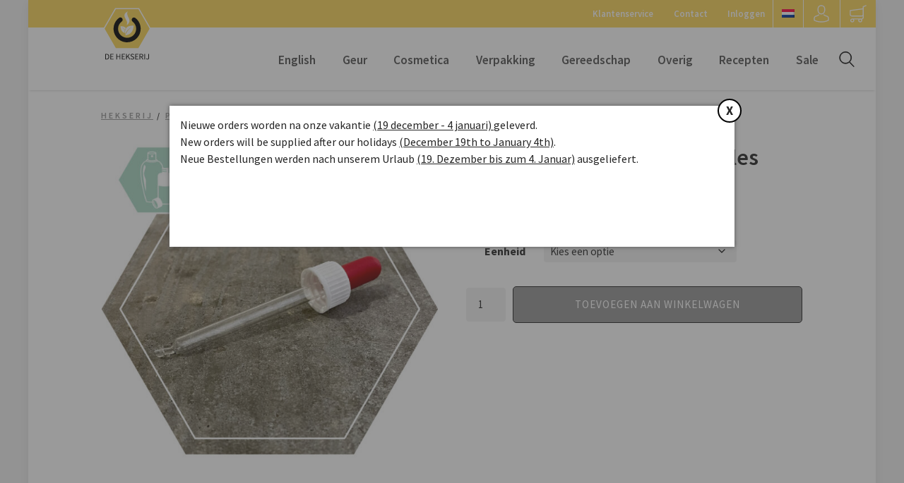

--- FILE ---
content_type: text/html; charset=UTF-8
request_url: https://www.hekserij.nl/shop/verpakking/pipetdop/pipetdop-din18-met-maatindeling-voor-50-ml-fles/
body_size: 18774
content:

<!doctype html>
<html lang="nl-NL" class="no-js">
	<head>
		<meta http-equiv="X-UA-Compatible" content="IE=edge,chrome=1">
    	<meta charset="utf-8">
        <meta name="HandheldFriendly" content="True">
        <meta name="MobileOptimized" content="320">
        <meta name="apple-mobile-web-app-capable" content="yes" />
        <meta name="viewport" content="width=device-width, initial-scale=1.0, user-scalable=no, maximum-scale=1.0, minimum-scale=1.0">

		<title>Pipetdop DIN18 voor 50 ml fles - Hekserij</title>

		<link href="https://fonts.googleapis.com/css?family=Source+Sans+Pro:400,400i,600,600i,700,700i" rel="stylesheet">

		<link href="//www.google-analytics.com" rel="dns-prefetch">
        <link href="https://www.hekserij.nl/wp-content/themes/html5blankassets/images/icons/favicon.ico" rel="shortcut icon">
        <link href="https://www.hekserij.nl/wp-content/themes/html5blankassets/images/icons/touch.png" rel="apple-touch-icon-precomposed">

		<meta name='robots' content='index, follow, max-image-preview:large, max-snippet:-1, max-video-preview:-1' />
<link rel="alternate" hreflang="nl" href="https://www.hekserij.nl/shop/verpakking/pipetdop/pipetdop-din18-met-maatindeling-voor-50-ml-fles/" />
<link rel="alternate" hreflang="en" href="https://eng.hekserij.nl/shop/packaging/dropper-cap/dropper-cap-din18-for-50-ml-bottle/" />
<link rel="alternate" hreflang="x-default" href="https://www.hekserij.nl/shop/verpakking/pipetdop/pipetdop-din18-met-maatindeling-voor-50-ml-fles/" />
<meta name="clonable-verification" content="b8c603589009ef37fb87c196306e7d455705ef4a">
	<!-- This site is optimized with the Yoast SEO plugin v26.5 - https://yoast.com/wordpress/plugins/seo/ -->
	<meta name="description" content="Sluiting met een druppelpipet van glas, met een ballon van synthetisch rubber. Nu te koop bij De Hekserij." />
	<link rel="canonical" href="https://www.hekserij.nl/shop/verpakking/pipetdop/pipetdop-din18-met-maatindeling-voor-50-ml-fles/" />
	<meta property="og:locale" content="nl_NL" />
	<meta property="og:type" content="article" />
	<meta property="og:title" content="Pipetdop DIN18 voor 50 ml fles - Hekserij" />
	<meta property="og:description" content="Sluiting met een druppelpipet van glas, met een ballon van synthetisch rubber. Nu te koop bij De Hekserij." />
	<meta property="og:url" content="https://www.hekserij.nl/shop/verpakking/pipetdop/pipetdop-din18-met-maatindeling-voor-50-ml-fles/" />
	<meta property="og:site_name" content="Hekserij" />
	<meta property="article:modified_time" content="2023-03-14T14:27:08+00:00" />
	<meta property="og:image" content="https://www.hekserij.nl/wp-content/uploads/2017/09/14019-Pipetdop-DIN18-voor-50-ml-fles_Materiaal-1.jpg" />
	<meta property="og:image:width" content="1024" />
	<meta property="og:image:height" content="1024" />
	<meta property="og:image:type" content="image/jpeg" />
	<meta name="twitter:card" content="summary_large_image" />
	<meta name="twitter:label1" content="Geschatte leestijd" />
	<meta name="twitter:data1" content="1 minuut" />
	<script type="application/ld+json" class="yoast-schema-graph">{"@context":"https://schema.org","@graph":[{"@type":"WebPage","@id":"https://www.hekserij.nl/shop/verpakking/pipetdop/pipetdop-din18-met-maatindeling-voor-50-ml-fles/","url":"https://www.hekserij.nl/shop/verpakking/pipetdop/pipetdop-din18-met-maatindeling-voor-50-ml-fles/","name":"Pipetdop DIN18 voor 50 ml fles - Hekserij","isPartOf":{"@id":"https://eng.hekserij.nl/#website"},"primaryImageOfPage":{"@id":"https://www.hekserij.nl/shop/verpakking/pipetdop/pipetdop-din18-met-maatindeling-voor-50-ml-fles/#primaryimage"},"image":{"@id":"https://www.hekserij.nl/shop/verpakking/pipetdop/pipetdop-din18-met-maatindeling-voor-50-ml-fles/#primaryimage"},"thumbnailUrl":"https://www.hekserij.nl/wp-content/uploads/2017/09/14019-Pipetdop-DIN18-voor-50-ml-fles_Materiaal-1.jpg","datePublished":"2017-09-19T08:54:09+00:00","dateModified":"2023-03-14T14:27:08+00:00","description":"Sluiting met een druppelpipet van glas, met een ballon van synthetisch rubber. Nu te koop bij De Hekserij.","breadcrumb":{"@id":"https://www.hekserij.nl/shop/verpakking/pipetdop/pipetdop-din18-met-maatindeling-voor-50-ml-fles/#breadcrumb"},"inLanguage":"nl-NL","potentialAction":[{"@type":"ReadAction","target":["https://www.hekserij.nl/shop/verpakking/pipetdop/pipetdop-din18-met-maatindeling-voor-50-ml-fles/"]}]},{"@type":"ImageObject","inLanguage":"nl-NL","@id":"https://www.hekserij.nl/shop/verpakking/pipetdop/pipetdop-din18-met-maatindeling-voor-50-ml-fles/#primaryimage","url":"https://www.hekserij.nl/wp-content/uploads/2017/09/14019-Pipetdop-DIN18-voor-50-ml-fles_Materiaal-1.jpg","contentUrl":"https://www.hekserij.nl/wp-content/uploads/2017/09/14019-Pipetdop-DIN18-voor-50-ml-fles_Materiaal-1.jpg","width":1024,"height":1024,"caption":"Pipetdop DIN18 voor 50 ml fles"},{"@type":"BreadcrumbList","@id":"https://www.hekserij.nl/shop/verpakking/pipetdop/pipetdop-din18-met-maatindeling-voor-50-ml-fles/#breadcrumb","itemListElement":[{"@type":"ListItem","position":1,"name":"Home","item":"https://www.hekserij.nl/"},{"@type":"ListItem","position":2,"name":"Winkel","item":"https://www.hekserij.nl/winkel/"},{"@type":"ListItem","position":3,"name":"Pipetdop DIN18 voor 50 ml fles"}]},{"@type":"WebSite","@id":"https://eng.hekserij.nl/#website","url":"https://eng.hekserij.nl/","name":"Hekserij","description":"Een bron van grondstoffen","potentialAction":[{"@type":"SearchAction","target":{"@type":"EntryPoint","urlTemplate":"https://eng.hekserij.nl/?s={search_term_string}"},"query-input":{"@type":"PropertyValueSpecification","valueRequired":true,"valueName":"search_term_string"}}],"inLanguage":"nl-NL"}]}</script>
	<!-- / Yoast SEO plugin. -->


<link rel='dns-prefetch' href='//www.google.com' />
<link rel="alternate" title="oEmbed (JSON)" type="application/json+oembed" href="https://www.hekserij.nl/wp-json/oembed/1.0/embed?url=https%3A%2F%2Fwww.hekserij.nl%2Fshop%2Fverpakking%2Fpipetdop%2Fpipetdop-din18-met-maatindeling-voor-50-ml-fles%2F" />
<link rel="alternate" title="oEmbed (XML)" type="text/xml+oembed" href="https://www.hekserij.nl/wp-json/oembed/1.0/embed?url=https%3A%2F%2Fwww.hekserij.nl%2Fshop%2Fverpakking%2Fpipetdop%2Fpipetdop-din18-met-maatindeling-voor-50-ml-fles%2F&#038;format=xml" />
<link rel="alternate" hreflang="x-default" href="https://hekserij.nl/shop/verpakking/pipetdop/pipetdop-din18-met-maatindeling-voor-50-ml-fles/" />
<link rel="alternate" hreflang="nl-nl" href="https://hekserij.nl/shop/verpakking/pipetdop/pipetdop-din18-met-maatindeling-voor-50-ml-fles/" />
<link rel="alternate" hreflang="de-de" href="https://deu.hekserij.nl/shop/verpakking/pipetdop/pipetdop-din18-met-maatindeling-voor-50-ml-fles/" />
<style id='wp-img-auto-sizes-contain-inline-css' type='text/css'>
img:is([sizes=auto i],[sizes^="auto," i]){contain-intrinsic-size:3000px 1500px}
/*# sourceURL=wp-img-auto-sizes-contain-inline-css */
</style>
<style id='wp-emoji-styles-inline-css' type='text/css'>

	img.wp-smiley, img.emoji {
		display: inline !important;
		border: none !important;
		box-shadow: none !important;
		height: 1em !important;
		width: 1em !important;
		margin: 0 0.07em !important;
		vertical-align: -0.1em !important;
		background: none !important;
		padding: 0 !important;
	}
/*# sourceURL=wp-emoji-styles-inline-css */
</style>
<style id='wp-block-library-inline-css' type='text/css'>
:root{--wp-block-synced-color:#7a00df;--wp-block-synced-color--rgb:122,0,223;--wp-bound-block-color:var(--wp-block-synced-color);--wp-editor-canvas-background:#ddd;--wp-admin-theme-color:#007cba;--wp-admin-theme-color--rgb:0,124,186;--wp-admin-theme-color-darker-10:#006ba1;--wp-admin-theme-color-darker-10--rgb:0,107,160.5;--wp-admin-theme-color-darker-20:#005a87;--wp-admin-theme-color-darker-20--rgb:0,90,135;--wp-admin-border-width-focus:2px}@media (min-resolution:192dpi){:root{--wp-admin-border-width-focus:1.5px}}.wp-element-button{cursor:pointer}:root .has-very-light-gray-background-color{background-color:#eee}:root .has-very-dark-gray-background-color{background-color:#313131}:root .has-very-light-gray-color{color:#eee}:root .has-very-dark-gray-color{color:#313131}:root .has-vivid-green-cyan-to-vivid-cyan-blue-gradient-background{background:linear-gradient(135deg,#00d084,#0693e3)}:root .has-purple-crush-gradient-background{background:linear-gradient(135deg,#34e2e4,#4721fb 50%,#ab1dfe)}:root .has-hazy-dawn-gradient-background{background:linear-gradient(135deg,#faaca8,#dad0ec)}:root .has-subdued-olive-gradient-background{background:linear-gradient(135deg,#fafae1,#67a671)}:root .has-atomic-cream-gradient-background{background:linear-gradient(135deg,#fdd79a,#004a59)}:root .has-nightshade-gradient-background{background:linear-gradient(135deg,#330968,#31cdcf)}:root .has-midnight-gradient-background{background:linear-gradient(135deg,#020381,#2874fc)}:root{--wp--preset--font-size--normal:16px;--wp--preset--font-size--huge:42px}.has-regular-font-size{font-size:1em}.has-larger-font-size{font-size:2.625em}.has-normal-font-size{font-size:var(--wp--preset--font-size--normal)}.has-huge-font-size{font-size:var(--wp--preset--font-size--huge)}.has-text-align-center{text-align:center}.has-text-align-left{text-align:left}.has-text-align-right{text-align:right}.has-fit-text{white-space:nowrap!important}#end-resizable-editor-section{display:none}.aligncenter{clear:both}.items-justified-left{justify-content:flex-start}.items-justified-center{justify-content:center}.items-justified-right{justify-content:flex-end}.items-justified-space-between{justify-content:space-between}.screen-reader-text{border:0;clip-path:inset(50%);height:1px;margin:-1px;overflow:hidden;padding:0;position:absolute;width:1px;word-wrap:normal!important}.screen-reader-text:focus{background-color:#ddd;clip-path:none;color:#444;display:block;font-size:1em;height:auto;left:5px;line-height:normal;padding:15px 23px 14px;text-decoration:none;top:5px;width:auto;z-index:100000}html :where(.has-border-color){border-style:solid}html :where([style*=border-top-color]){border-top-style:solid}html :where([style*=border-right-color]){border-right-style:solid}html :where([style*=border-bottom-color]){border-bottom-style:solid}html :where([style*=border-left-color]){border-left-style:solid}html :where([style*=border-width]){border-style:solid}html :where([style*=border-top-width]){border-top-style:solid}html :where([style*=border-right-width]){border-right-style:solid}html :where([style*=border-bottom-width]){border-bottom-style:solid}html :where([style*=border-left-width]){border-left-style:solid}html :where(img[class*=wp-image-]){height:auto;max-width:100%}:where(figure){margin:0 0 1em}html :where(.is-position-sticky){--wp-admin--admin-bar--position-offset:var(--wp-admin--admin-bar--height,0px)}@media screen and (max-width:600px){html :where(.is-position-sticky){--wp-admin--admin-bar--position-offset:0px}}

/*# sourceURL=wp-block-library-inline-css */
</style><link rel='stylesheet' id='wc-blocks-style-css' href='https://www.hekserij.nl/wp-content/plugins/woocommerce/assets/client/blocks/wc-blocks.css?ver=wc-10.3.6' type='text/css' media='all' />
<style id='global-styles-inline-css' type='text/css'>
:root{--wp--preset--aspect-ratio--square: 1;--wp--preset--aspect-ratio--4-3: 4/3;--wp--preset--aspect-ratio--3-4: 3/4;--wp--preset--aspect-ratio--3-2: 3/2;--wp--preset--aspect-ratio--2-3: 2/3;--wp--preset--aspect-ratio--16-9: 16/9;--wp--preset--aspect-ratio--9-16: 9/16;--wp--preset--color--black: #000000;--wp--preset--color--cyan-bluish-gray: #abb8c3;--wp--preset--color--white: #ffffff;--wp--preset--color--pale-pink: #f78da7;--wp--preset--color--vivid-red: #cf2e2e;--wp--preset--color--luminous-vivid-orange: #ff6900;--wp--preset--color--luminous-vivid-amber: #fcb900;--wp--preset--color--light-green-cyan: #7bdcb5;--wp--preset--color--vivid-green-cyan: #00d084;--wp--preset--color--pale-cyan-blue: #8ed1fc;--wp--preset--color--vivid-cyan-blue: #0693e3;--wp--preset--color--vivid-purple: #9b51e0;--wp--preset--gradient--vivid-cyan-blue-to-vivid-purple: linear-gradient(135deg,rgb(6,147,227) 0%,rgb(155,81,224) 100%);--wp--preset--gradient--light-green-cyan-to-vivid-green-cyan: linear-gradient(135deg,rgb(122,220,180) 0%,rgb(0,208,130) 100%);--wp--preset--gradient--luminous-vivid-amber-to-luminous-vivid-orange: linear-gradient(135deg,rgb(252,185,0) 0%,rgb(255,105,0) 100%);--wp--preset--gradient--luminous-vivid-orange-to-vivid-red: linear-gradient(135deg,rgb(255,105,0) 0%,rgb(207,46,46) 100%);--wp--preset--gradient--very-light-gray-to-cyan-bluish-gray: linear-gradient(135deg,rgb(238,238,238) 0%,rgb(169,184,195) 100%);--wp--preset--gradient--cool-to-warm-spectrum: linear-gradient(135deg,rgb(74,234,220) 0%,rgb(151,120,209) 20%,rgb(207,42,186) 40%,rgb(238,44,130) 60%,rgb(251,105,98) 80%,rgb(254,248,76) 100%);--wp--preset--gradient--blush-light-purple: linear-gradient(135deg,rgb(255,206,236) 0%,rgb(152,150,240) 100%);--wp--preset--gradient--blush-bordeaux: linear-gradient(135deg,rgb(254,205,165) 0%,rgb(254,45,45) 50%,rgb(107,0,62) 100%);--wp--preset--gradient--luminous-dusk: linear-gradient(135deg,rgb(255,203,112) 0%,rgb(199,81,192) 50%,rgb(65,88,208) 100%);--wp--preset--gradient--pale-ocean: linear-gradient(135deg,rgb(255,245,203) 0%,rgb(182,227,212) 50%,rgb(51,167,181) 100%);--wp--preset--gradient--electric-grass: linear-gradient(135deg,rgb(202,248,128) 0%,rgb(113,206,126) 100%);--wp--preset--gradient--midnight: linear-gradient(135deg,rgb(2,3,129) 0%,rgb(40,116,252) 100%);--wp--preset--font-size--small: 13px;--wp--preset--font-size--medium: 20px;--wp--preset--font-size--large: 36px;--wp--preset--font-size--x-large: 42px;--wp--preset--spacing--20: 0.44rem;--wp--preset--spacing--30: 0.67rem;--wp--preset--spacing--40: 1rem;--wp--preset--spacing--50: 1.5rem;--wp--preset--spacing--60: 2.25rem;--wp--preset--spacing--70: 3.38rem;--wp--preset--spacing--80: 5.06rem;--wp--preset--shadow--natural: 6px 6px 9px rgba(0, 0, 0, 0.2);--wp--preset--shadow--deep: 12px 12px 50px rgba(0, 0, 0, 0.4);--wp--preset--shadow--sharp: 6px 6px 0px rgba(0, 0, 0, 0.2);--wp--preset--shadow--outlined: 6px 6px 0px -3px rgb(255, 255, 255), 6px 6px rgb(0, 0, 0);--wp--preset--shadow--crisp: 6px 6px 0px rgb(0, 0, 0);}:where(.is-layout-flex){gap: 0.5em;}:where(.is-layout-grid){gap: 0.5em;}body .is-layout-flex{display: flex;}.is-layout-flex{flex-wrap: wrap;align-items: center;}.is-layout-flex > :is(*, div){margin: 0;}body .is-layout-grid{display: grid;}.is-layout-grid > :is(*, div){margin: 0;}:where(.wp-block-columns.is-layout-flex){gap: 2em;}:where(.wp-block-columns.is-layout-grid){gap: 2em;}:where(.wp-block-post-template.is-layout-flex){gap: 1.25em;}:where(.wp-block-post-template.is-layout-grid){gap: 1.25em;}.has-black-color{color: var(--wp--preset--color--black) !important;}.has-cyan-bluish-gray-color{color: var(--wp--preset--color--cyan-bluish-gray) !important;}.has-white-color{color: var(--wp--preset--color--white) !important;}.has-pale-pink-color{color: var(--wp--preset--color--pale-pink) !important;}.has-vivid-red-color{color: var(--wp--preset--color--vivid-red) !important;}.has-luminous-vivid-orange-color{color: var(--wp--preset--color--luminous-vivid-orange) !important;}.has-luminous-vivid-amber-color{color: var(--wp--preset--color--luminous-vivid-amber) !important;}.has-light-green-cyan-color{color: var(--wp--preset--color--light-green-cyan) !important;}.has-vivid-green-cyan-color{color: var(--wp--preset--color--vivid-green-cyan) !important;}.has-pale-cyan-blue-color{color: var(--wp--preset--color--pale-cyan-blue) !important;}.has-vivid-cyan-blue-color{color: var(--wp--preset--color--vivid-cyan-blue) !important;}.has-vivid-purple-color{color: var(--wp--preset--color--vivid-purple) !important;}.has-black-background-color{background-color: var(--wp--preset--color--black) !important;}.has-cyan-bluish-gray-background-color{background-color: var(--wp--preset--color--cyan-bluish-gray) !important;}.has-white-background-color{background-color: var(--wp--preset--color--white) !important;}.has-pale-pink-background-color{background-color: var(--wp--preset--color--pale-pink) !important;}.has-vivid-red-background-color{background-color: var(--wp--preset--color--vivid-red) !important;}.has-luminous-vivid-orange-background-color{background-color: var(--wp--preset--color--luminous-vivid-orange) !important;}.has-luminous-vivid-amber-background-color{background-color: var(--wp--preset--color--luminous-vivid-amber) !important;}.has-light-green-cyan-background-color{background-color: var(--wp--preset--color--light-green-cyan) !important;}.has-vivid-green-cyan-background-color{background-color: var(--wp--preset--color--vivid-green-cyan) !important;}.has-pale-cyan-blue-background-color{background-color: var(--wp--preset--color--pale-cyan-blue) !important;}.has-vivid-cyan-blue-background-color{background-color: var(--wp--preset--color--vivid-cyan-blue) !important;}.has-vivid-purple-background-color{background-color: var(--wp--preset--color--vivid-purple) !important;}.has-black-border-color{border-color: var(--wp--preset--color--black) !important;}.has-cyan-bluish-gray-border-color{border-color: var(--wp--preset--color--cyan-bluish-gray) !important;}.has-white-border-color{border-color: var(--wp--preset--color--white) !important;}.has-pale-pink-border-color{border-color: var(--wp--preset--color--pale-pink) !important;}.has-vivid-red-border-color{border-color: var(--wp--preset--color--vivid-red) !important;}.has-luminous-vivid-orange-border-color{border-color: var(--wp--preset--color--luminous-vivid-orange) !important;}.has-luminous-vivid-amber-border-color{border-color: var(--wp--preset--color--luminous-vivid-amber) !important;}.has-light-green-cyan-border-color{border-color: var(--wp--preset--color--light-green-cyan) !important;}.has-vivid-green-cyan-border-color{border-color: var(--wp--preset--color--vivid-green-cyan) !important;}.has-pale-cyan-blue-border-color{border-color: var(--wp--preset--color--pale-cyan-blue) !important;}.has-vivid-cyan-blue-border-color{border-color: var(--wp--preset--color--vivid-cyan-blue) !important;}.has-vivid-purple-border-color{border-color: var(--wp--preset--color--vivid-purple) !important;}.has-vivid-cyan-blue-to-vivid-purple-gradient-background{background: var(--wp--preset--gradient--vivid-cyan-blue-to-vivid-purple) !important;}.has-light-green-cyan-to-vivid-green-cyan-gradient-background{background: var(--wp--preset--gradient--light-green-cyan-to-vivid-green-cyan) !important;}.has-luminous-vivid-amber-to-luminous-vivid-orange-gradient-background{background: var(--wp--preset--gradient--luminous-vivid-amber-to-luminous-vivid-orange) !important;}.has-luminous-vivid-orange-to-vivid-red-gradient-background{background: var(--wp--preset--gradient--luminous-vivid-orange-to-vivid-red) !important;}.has-very-light-gray-to-cyan-bluish-gray-gradient-background{background: var(--wp--preset--gradient--very-light-gray-to-cyan-bluish-gray) !important;}.has-cool-to-warm-spectrum-gradient-background{background: var(--wp--preset--gradient--cool-to-warm-spectrum) !important;}.has-blush-light-purple-gradient-background{background: var(--wp--preset--gradient--blush-light-purple) !important;}.has-blush-bordeaux-gradient-background{background: var(--wp--preset--gradient--blush-bordeaux) !important;}.has-luminous-dusk-gradient-background{background: var(--wp--preset--gradient--luminous-dusk) !important;}.has-pale-ocean-gradient-background{background: var(--wp--preset--gradient--pale-ocean) !important;}.has-electric-grass-gradient-background{background: var(--wp--preset--gradient--electric-grass) !important;}.has-midnight-gradient-background{background: var(--wp--preset--gradient--midnight) !important;}.has-small-font-size{font-size: var(--wp--preset--font-size--small) !important;}.has-medium-font-size{font-size: var(--wp--preset--font-size--medium) !important;}.has-large-font-size{font-size: var(--wp--preset--font-size--large) !important;}.has-x-large-font-size{font-size: var(--wp--preset--font-size--x-large) !important;}
/*# sourceURL=global-styles-inline-css */
</style>

<style id='classic-theme-styles-inline-css' type='text/css'>
/*! This file is auto-generated */
.wp-block-button__link{color:#fff;background-color:#32373c;border-radius:9999px;box-shadow:none;text-decoration:none;padding:calc(.667em + 2px) calc(1.333em + 2px);font-size:1.125em}.wp-block-file__button{background:#32373c;color:#fff;text-decoration:none}
/*# sourceURL=/wp-includes/css/classic-themes.min.css */
</style>
<link rel='stylesheet' id='wwpp_single_product_page_css-css' href='https://www.hekserij.nl/wp-content/plugins/woocommerce-wholesale-prices-premium/css/wwpp-single-product-page.css?ver=2.0.0.2' type='text/css' media='all' />
<link rel='stylesheet' id='woocommerce-layout-css' href='https://www.hekserij.nl/wp-content/plugins/woocommerce/assets/css/woocommerce-layout.css?ver=10.3.6' type='text/css' media='all' />
<link rel='stylesheet' id='woocommerce-smallscreen-css' href='https://www.hekserij.nl/wp-content/plugins/woocommerce/assets/css/woocommerce-smallscreen.css?ver=10.3.6' type='text/css' media='only screen and (max-width: 768px)' />
<link rel='stylesheet' id='woocommerce-general-css' href='https://www.hekserij.nl/wp-content/plugins/woocommerce/assets/css/woocommerce.css?ver=10.3.6' type='text/css' media='all' />
<style id='woocommerce-inline-inline-css' type='text/css'>
.woocommerce form .form-row .required { visibility: visible; }
/*# sourceURL=woocommerce-inline-inline-css */
</style>
<link rel='stylesheet' id='cms-navigation-style-base-css' href='https://www.hekserij.nl/wp-content/plugins/wpml-cms-nav/res/css/cms-navigation-base.css?ver=1.5.6' type='text/css' media='screen' />
<link rel='stylesheet' id='cms-navigation-style-css' href='https://www.hekserij.nl/wp-content/plugins/wpml-cms-nav/res/css/cms-navigation.css?ver=1.5.6' type='text/css' media='screen' />
<link rel='stylesheet' id='brands-styles-css' href='https://www.hekserij.nl/wp-content/plugins/woocommerce/assets/css/brands.css?ver=10.3.6' type='text/css' media='all' />
<link rel='stylesheet' id='fonts-font-awesome-css' href='https://www.hekserij.nl/wp-content/themes/html5blank/assets/css/font-awesome.css?ver=4.5.0' type='text/css' media='all' />
<link rel='stylesheet' id='normalize-css' href='https://www.hekserij.nl/wp-content/themes/html5blank/assets/css/normalize.css?ver=38ac9946567aefa8c6d37554143f2b22' type='text/css' media='all' />
<link rel='stylesheet' id='normalize-min-css' href='https://www.hekserij.nl/wp-content/themes/html5blank/assets/css/normalize.min.css?ver=38ac9946567aefa8c6d37554143f2b22' type='text/css' media='all' />
<link rel='stylesheet' id='style-ie6-css' href='https://www.hekserij.nl/wp-content/themes/html5blank/assets/css/ie6.css?ver=38ac9946567aefa8c6d37554143f2b22' type='text/css' media='all' />
<link rel='stylesheet' id='style-ie7-css' href='https://www.hekserij.nl/wp-content/themes/html5blank/assets/css/ie7.css?ver=38ac9946567aefa8c6d37554143f2b22' type='text/css' media='all' />
<link rel='stylesheet' id='style-ie8-css' href='https://www.hekserij.nl/wp-content/themes/html5blank/assets/css/ie8.css?ver=38ac9946567aefa8c6d37554143f2b22' type='text/css' media='all' />
<link rel='stylesheet' id='style-mobile-css' href='https://www.hekserij.nl/wp-content/themes/html5blank/assets/css/raptor.css?ver=2.0.1' type='text/css' media='all' />
<link rel='stylesheet' id='style-ipad-css' href='https://www.hekserij.nl/wp-content/themes/html5blank/assets/css/512.css?ver=2.0.0' type='text/css' media='all' />
<link rel='stylesheet' id='style-macbook-css' href='https://www.hekserij.nl/wp-content/themes/html5blank/assets/css/768.css?ver=2.0.0' type='text/css' media='all' />
<link rel='stylesheet' id='style-imac-css' href='https://www.hekserij.nl/wp-content/themes/html5blank/assets/css/1024.css?ver=2.0.0' type='text/css' media='all' />
<link rel='stylesheet' id='mollie-applepaydirect-css' href='https://www.hekserij.nl/wp-content/plugins/mollie-payments-for-woocommerce/public/css/mollie-applepaydirect.min.css?ver=1765176013' type='text/css' media='screen' />
<link rel='stylesheet' id='wa_wcc_mtree_css_file-css' href='https://www.hekserij.nl/wp-content/plugins/woocommerce-product-category-selection-widget/assets/css/mtree.css?ver=38ac9946567aefa8c6d37554143f2b22' type='text/css' media='all' />
<script type="text/javascript" id="wpml-cookie-js-extra">
/* <![CDATA[ */
var wpml_cookies = {"wp-wpml_current_language":{"value":"nl","expires":1,"path":"/"}};
var wpml_cookies = {"wp-wpml_current_language":{"value":"nl","expires":1,"path":"/"}};
//# sourceURL=wpml-cookie-js-extra
/* ]]> */
</script>
<script type="text/javascript" src="https://www.hekserij.nl/wp-content/plugins/sitepress-multilingual-cms/res/js/cookies/language-cookie.js?ver=486900" id="wpml-cookie-js" defer="defer" data-wp-strategy="defer"></script>
<script type="text/javascript" src="https://www.hekserij.nl/wp-includes/js/jquery/jquery.min.js?ver=3.7.1" id="jquery-core-js"></script>
<script type="text/javascript" src="https://www.hekserij.nl/wp-includes/js/jquery/jquery-migrate.min.js?ver=3.4.1" id="jquery-migrate-js"></script>
<script type="text/javascript" src="https://www.hekserij.nl/wp-content/plugins/recaptcha-woo/js/rcfwc.js?ver=1.0" id="rcfwc-js-js" defer="defer" data-wp-strategy="defer"></script>
<script type="text/javascript" src="https://www.google.com/recaptcha/api.js?hl=nl_NL" id="recaptcha-js" defer="defer" data-wp-strategy="defer"></script>
<script type="text/javascript" src="https://www.hekserij.nl/wp-content/plugins/woocommerce/assets/js/jquery-blockui/jquery.blockUI.min.js?ver=2.7.0-wc.10.3.6" id="wc-jquery-blockui-js" defer="defer" data-wp-strategy="defer"></script>
<script type="text/javascript" id="wc-add-to-cart-js-extra">
/* <![CDATA[ */
var wc_add_to_cart_params = {"ajax_url":"/wp-admin/admin-ajax.php","wc_ajax_url":"/?wc-ajax=%%endpoint%%","i18n_view_cart":"Bekijk winkelwagen","cart_url":"https://www.hekserij.nl/winkelwagen/","is_cart":"","cart_redirect_after_add":"yes"};
//# sourceURL=wc-add-to-cart-js-extra
/* ]]> */
</script>
<script type="text/javascript" src="https://www.hekserij.nl/wp-content/plugins/woocommerce/assets/js/frontend/add-to-cart.min.js?ver=10.3.6" id="wc-add-to-cart-js" defer="defer" data-wp-strategy="defer"></script>
<script type="text/javascript" id="wc-single-product-js-extra">
/* <![CDATA[ */
var wc_single_product_params = {"i18n_required_rating_text":"Selecteer een waardering","i18n_rating_options":["1 van de 5 sterren","2 van de 5 sterren","3 van de 5 sterren","4 van de 5 sterren","5 van de 5 sterren"],"i18n_product_gallery_trigger_text":"Afbeeldinggalerij in volledig scherm bekijken","review_rating_required":"yes","flexslider":{"rtl":false,"animation":"slide","smoothHeight":true,"directionNav":false,"controlNav":"thumbnails","slideshow":false,"animationSpeed":500,"animationLoop":false,"allowOneSlide":false},"zoom_enabled":"","zoom_options":[],"photoswipe_enabled":"","photoswipe_options":{"shareEl":false,"closeOnScroll":false,"history":false,"hideAnimationDuration":0,"showAnimationDuration":0},"flexslider_enabled":""};
//# sourceURL=wc-single-product-js-extra
/* ]]> */
</script>
<script type="text/javascript" src="https://www.hekserij.nl/wp-content/plugins/woocommerce/assets/js/frontend/single-product.min.js?ver=10.3.6" id="wc-single-product-js" defer="defer" data-wp-strategy="defer"></script>
<script type="text/javascript" src="https://www.hekserij.nl/wp-content/plugins/woocommerce/assets/js/js-cookie/js.cookie.min.js?ver=2.1.4-wc.10.3.6" id="wc-js-cookie-js" defer="defer" data-wp-strategy="defer"></script>
<script type="text/javascript" id="woocommerce-js-extra">
/* <![CDATA[ */
var woocommerce_params = {"ajax_url":"/wp-admin/admin-ajax.php","wc_ajax_url":"/?wc-ajax=%%endpoint%%","i18n_password_show":"Wachtwoord weergeven","i18n_password_hide":"Wachtwoord verbergen"};
//# sourceURL=woocommerce-js-extra
/* ]]> */
</script>
<script type="text/javascript" src="https://www.hekserij.nl/wp-content/plugins/woocommerce/assets/js/frontend/woocommerce.min.js?ver=10.3.6" id="woocommerce-js" defer="defer" data-wp-strategy="defer"></script>
<script type="text/javascript" src="https://www.hekserij.nl/wp-content/themes/html5blank/assets/js/main.js?ver=1.0.0" id="html5blank-main-js"></script>
<script type="text/javascript" src="https://www.hekserij.nl/wp-content/themes/html5blank/assets/js/lib/conditionizr-4.3.0.min.js?ver=4.3.0" id="conditionizr-js"></script>
<script type="text/javascript" src="https://www.hekserij.nl/wp-content/themes/html5blank/assets/js/lib/modernizr-2.7.1.min.js?ver=2.7.1" id="modernizr-js"></script>
<script type="text/javascript" src="https://www.hekserij.nl/wp-content/themes/html5blank/assets/js/slider.js?ver=1.0.0" id="html5blank-slider-js"></script>
<script type="text/javascript" src="https://www.hekserij.nl/wp-content/themes/html5blank/assets/js/jquery.flexslider-min.js?ver=1.0.0" id="flex-slider-min-js"></script>
<script type="text/javascript" src="https://www.hekserij.nl/wp-content/themes/html5blank/assets/js/tweetie.js?ver=1.0.0" id="tweetie-js"></script>
<script type="text/javascript" id="wpml-xdomain-data-js-extra">
/* <![CDATA[ */
var wpml_xdomain_data = {"css_selector":"wpml-ls-item","ajax_url":"https://www.hekserij.nl/wp-admin/admin-ajax.php","current_lang":"nl","_nonce":"bd5533ae60"};
//# sourceURL=wpml-xdomain-data-js-extra
/* ]]> */
</script>
<script type="text/javascript" src="https://www.hekserij.nl/wp-content/plugins/sitepress-multilingual-cms/res/js/xdomain-data.js?ver=486900" id="wpml-xdomain-data-js" defer="defer" data-wp-strategy="defer"></script>
<link rel="https://api.w.org/" href="https://www.hekserij.nl/wp-json/" /><link rel="alternate" title="JSON" type="application/json" href="https://www.hekserij.nl/wp-json/wp/v2/product/6256" /><meta name="generator" content="MYOB"><meta name="generator" content="WPML ver:4.8.6 stt:37,1;" />
<!-- start Simple Custom CSS and JS -->
<style type="text/css">
.min-order {
	background:#ff0000;
	padding:10px;
	color:#ffffff;
	text-align:center;
	display:inline-block;
	width:98%;
	margin-bottom:10px;
	border-radius:3px;
}

.min-order .woocommerce-Price-amount {
	color:#ffffff;
} </style>
<!-- end Simple Custom CSS and JS -->
<meta name="wwp" content="yes" />	<noscript><style>.woocommerce-product-gallery{ opacity: 1 !important; }</style></noscript>
	<link rel="icon" href="https://www.hekserij.nl/wp-content/uploads/2018/04/Hex-logo-03-1-100x100.jpg" sizes="32x32" />
<link rel="icon" href="https://www.hekserij.nl/wp-content/uploads/2018/04/Hex-logo-03-1.jpg" sizes="192x192" />
<link rel="apple-touch-icon" href="https://www.hekserij.nl/wp-content/uploads/2018/04/Hex-logo-03-1.jpg" />
<meta name="msapplication-TileImage" content="https://www.hekserij.nl/wp-content/uploads/2018/04/Hex-logo-03-1.jpg" />
		<style type="text/css" id="wp-custom-css">
			.woocommerce-price-suffix {
	vertical-align: inherit;
    color: #969696;
    font-size: 14px;
}

.c-price__including {
		margin-left: 5px;
		margin-top: 0;
		display: inline-block;
}

.c-price__including .woocommerce-Price-amount {
		margin-right: 2px
}

@media screen and (min-width: 768px) {
	.c-price__including {
		margin-left: 5px;
		margin-top: 0;
		display: inline-block;
	}
	.c-price__including .woocommerce-Price-amount {
    font-size: 1em;
		margin-right: 2px
	}
}

.woocommerce-variation-price {
	margin-bottom: 20px;
}


.woocommerce-variation-add-to-cart {
	display: flex;
    flex-wrap: wrap;
    align-items: center;
}


.woocommerce-variation-add-to-cart .quantity {
	    display: inline-block;
    height: 48px;
    margin-right: 10px!important;
}

.woocommerce .quantity .qty {
	height: 100%;
}

.woocommerce div.product form.cart .button {
	
	display: inline-block;
    float: right;
    width: auto;
    flex: auto;
    border-radius: 5px;
}

.mui-rjutjg-divider {
	background-color: none !important;
	display: none !important;
}		</style>
		
		<script>
        // conditionizr.com
        // configure environment tests
        conditionizr.config({
            assets: 'https://www.hekserij.nl/wp-content/themes/html5blank',
            tests: {}
        });
        </script>
        <script src="https://www.hekserij.nl/wp-content/themes/html5blank/assets/js/jquery-init.js" type="text/javascript"></script>

		<!-- Global Site Tag (gtag.js) - Google Analytics -->
		<script async src="https://www.googletagmanager.com/gtag/js?id=UA-91957217-6"></script>
		<script>
			window.dataLayer = window.dataLayer || [];
			function gtag(){dataLayer.push(arguments);}
			gtag('js', new Date());
			
			gtag('config', 'UA-91957217-6');
		</script>
		
			</head>
	<body data-rsssl=1 class="wp-singular product-template-default single single-product postid-6256 wp-theme-html5blank theme-html5blank woocommerce woocommerce-page woocommerce-no-js">
		<main>
			<!-- header -->

				<header id="header" role="banner">
					<div id="sidenav" class="clearfix">
						<a class="cart-customlocation" href="https://www.hekserij.nl/winkelwagen/" title="Bekijk winkelwagen">
													</a>

													<a href="https://www.hekserij.nl/mijn-account" id="account-toggle"></a>
							
						<div class="menu-side_nav-container"><ul id="menu-side_nav" class="menu"><li id="menu-item-115" class="menu-item menu-item-type-post_type menu-item-object-page menu-item-115"><a href="https://www.hekserij.nl/klantenservice/">Klantenservice</a></li>
<li id="menu-item-116" class="menu-item menu-item-type-post_type menu-item-object-page menu-item-116"><a href="https://www.hekserij.nl/contact/">Contact</a></li>
<li id="menu-item-124" class="menu-item menu-item-type-post_type menu-item-object-page menu-item-124"><a href="https://www.hekserij.nl/mijn-account/">Inloggen</a></li>
</ul></div>						
						<div id="languge_selector">
														<img src="/wp-content/plugins/sitepress-multilingual-cms/res/flags/nl.png" />
							<ul>
								<li>
									<a href="https://hekserij.nl/"><img src="/wp-content/plugins/sitepress-multilingual-cms/res/flags/nl.png" /></a>
								</li>
								<li>
									<a href="https://eng.hekserij.nl/"><img src="/wp-content/plugins/sitepress-multilingual-cms/res/flags/en.png" /></a>
								</li>
								<li>
									<a href="https://deu.hekserij.nl/"><img src="/wp-content/plugins/sitepress-multilingual-cms/res/flags/de.png" /></a>
								</li>
							</ul>
						</div>
					</div>

					<!-- logo -->
						<div class="wrapper">
							<div class="logo">
								<a href="https://www.hekserij.nl">
									<img src="https://www.hekserij.nl/wp-content/themes/html5blank/assets/images/logo-hekserij.svg" alt="Logo" />
								</a>
							</div>
						</div>
					<!-- /logo -->
						
					<a href="#" id="nav-toggle"><span></span></a>


					<div id="menu" class="clearfix">
						<a href="#" id="search-toggle"></a>
						<div class="menu-main_menu-container"><ul id="menu-main_menu" class="menu"><li id="menu-item-34602" class="menu-item menu-item-type-custom menu-item-object-custom menu-item-34602"><a href="https://eng.hekserij.nl">English</a></li>
<li id="menu-item-8090" class="menu-item menu-item-type-taxonomy menu-item-object-product_cat menu-item-8090"><a href="https://www.hekserij.nl/producten/geurgrondstof/">Geur</a></li>
<li id="menu-item-8089" class="menu-item menu-item-type-taxonomy menu-item-object-product_cat menu-item-8089"><a href="https://www.hekserij.nl/producten/cosmeticagrondstof/">Cosmetica</a></li>
<li id="menu-item-43498" class="menu-item menu-item-type-custom menu-item-object-custom menu-item-43498"><a href="/producten/verpakking/">Verpakking</a></li>
<li id="menu-item-43497" class="menu-item menu-item-type-custom menu-item-object-custom menu-item-43497"><a href="/producten/gereedschappen/">Gereedschap</a></li>
<li id="menu-item-8091" class="menu-item menu-item-type-taxonomy menu-item-object-product_cat menu-item-8091"><a href="https://www.hekserij.nl/producten/overig/">Overig</a></li>
<li id="menu-item-43499" class="menu-item menu-item-type-post_type menu-item-object-page menu-item-43499"><a href="https://www.hekserij.nl/recepten/">Recepten</a></li>
<li id="menu-item-22" class="menu-item menu-item-type-custom menu-item-object-custom menu-item-22"><a href="/producten/uitverkoop/">Sale</a></li>
</ul></div>					</div>


					<div id="search" class="clearfix">
						<div class="wrapper">
	<form role="search" method="get" class="woocommerce-product-search" action="https://www.hekserij.nl/">
		<input type="search" id="searchform woocommerce-product-search-field-0" class="search-field" placeholder="Zoek een product of accessoires" value="" name="s" />
		<input type="hidden" name="post_type" value="product" />
		<button type="submit"></button>
	</form>
</div>
					</div>					
				</header>


				<div id="mobile-menu">
    				<div class="column s100 m100 l100 xl100">
						<div class="menu-main_menu-container"><ul id="menu-main_menu-1" class="menu"><li class="menu-item menu-item-type-custom menu-item-object-custom menu-item-34602"><a href="https://eng.hekserij.nl">English</a></li>
<li class="menu-item menu-item-type-taxonomy menu-item-object-product_cat menu-item-8090"><a href="https://www.hekserij.nl/producten/geurgrondstof/">Geur</a></li>
<li class="menu-item menu-item-type-taxonomy menu-item-object-product_cat menu-item-8089"><a href="https://www.hekserij.nl/producten/cosmeticagrondstof/">Cosmetica</a></li>
<li class="menu-item menu-item-type-custom menu-item-object-custom menu-item-43498"><a href="/producten/verpakking/">Verpakking</a></li>
<li class="menu-item menu-item-type-custom menu-item-object-custom menu-item-43497"><a href="/producten/gereedschappen/">Gereedschap</a></li>
<li class="menu-item menu-item-type-taxonomy menu-item-object-product_cat menu-item-8091"><a href="https://www.hekserij.nl/producten/overig/">Overig</a></li>
<li class="menu-item menu-item-type-post_type menu-item-object-page menu-item-43499"><a href="https://www.hekserij.nl/recepten/">Recepten</a></li>
<li class="menu-item menu-item-type-custom menu-item-object-custom menu-item-22"><a href="/producten/uitverkoop/">Sale</a></li>
</ul></div>    					<div class="menu-side_nav-container"><ul id="menu-side_nav-1" class="menu"><li class="menu-item menu-item-type-post_type menu-item-object-page menu-item-115"><a href="https://www.hekserij.nl/klantenservice/">Klantenservice</a></li>
<li class="menu-item menu-item-type-post_type menu-item-object-page menu-item-116"><a href="https://www.hekserij.nl/contact/">Contact</a></li>
<li class="menu-item menu-item-type-post_type menu-item-object-page menu-item-124"><a href="https://www.hekserij.nl/mijn-account/">Inloggen</a></li>
</ul></div>					</div>
		    	</div>

			<!-- /header -->

<div id="content" class="clearfix">
	
	<div id="breadcrumb">
		<div class="wrapper">
			<em><!-- Breadcrumb NavXT 7.5.0 -->
<span property="itemListElement" typeof="ListItem"><a property="item" typeof="WebPage" title="Go to Hekserij." href="https://www.hekserij.nl" class="home"><span property="name">Hekserij</span></a><meta property="position" content="1"></span> / <span property="itemListElement" typeof="ListItem"><a property="item" typeof="WebPage" title="Go to Producten." href="https://www.hekserij.nl/winkel/" class="archive post-product-archive"><span property="name">Producten</span></a><meta property="position" content="2"></span> / <span property="itemListElement" typeof="ListItem"><span property="name">Pipetdop DIN18 voor 50 ml fles</span><meta property="position" content="3"></span></em>
		</div>
	</div>
	
	<div class="wrapper"> <!-- test -->
		
	<div class="woocommerce-notices-wrapper"></div>
	<div id="product-6256" class="clearfix post-6256 product type-product status-publish has-post-thumbnail product_cat-verpakking product_cat-pipetdop pa_eenheid-1-st pa_eenheid-100-st pa_eenheid-20-st first instock taxable shipping-taxable purchasable product-type-variable">
		<div class="woocommerce-product-gallery woocommerce-product-gallery--with-images woocommerce-product-gallery--columns-4 images" data-columns="4" style="opacity: 0; transition: opacity .25s ease-in-out;">
	<div class="woocommerce-product-gallery__wrapper">
		<div data-thumb="https://www.hekserij.nl/wp-content/uploads/2017/09/14019-Pipetdop-DIN18-voor-50-ml-fles_Materiaal-1-100x100.jpg" data-thumb-alt="Pipetdop DIN18 voor 50 ml fles" data-thumb-srcset="https://www.hekserij.nl/wp-content/uploads/2017/09/14019-Pipetdop-DIN18-voor-50-ml-fles_Materiaal-1-100x100.jpg 100w, https://www.hekserij.nl/wp-content/uploads/2017/09/14019-Pipetdop-DIN18-voor-50-ml-fles_Materiaal-1-300x300.jpg 300w, https://www.hekserij.nl/wp-content/uploads/2017/09/14019-Pipetdop-DIN18-voor-50-ml-fles_Materiaal-1.jpg 1024w, https://www.hekserij.nl/wp-content/uploads/2017/09/14019-Pipetdop-DIN18-voor-50-ml-fles_Materiaal-1-150x150.jpg 150w, https://www.hekserij.nl/wp-content/uploads/2017/09/14019-Pipetdop-DIN18-voor-50-ml-fles_Materiaal-1-768x768.jpg 768w, https://www.hekserij.nl/wp-content/uploads/2017/09/14019-Pipetdop-DIN18-voor-50-ml-fles_Materiaal-1-600x600.jpg 600w"  data-thumb-sizes="(max-width: 100px) 100vw, 100px" class="woocommerce-product-gallery__image"><a href="https://www.hekserij.nl/wp-content/uploads/2017/09/14019-Pipetdop-DIN18-voor-50-ml-fles_Materiaal-1.jpg"><img width="600" height="600" src="https://www.hekserij.nl/wp-content/uploads/2017/09/14019-Pipetdop-DIN18-voor-50-ml-fles_Materiaal-1-600x600.jpg" class="wp-post-image" alt="Pipetdop DIN18 voor 50 ml fles" data-caption="" data-src="https://www.hekserij.nl/wp-content/uploads/2017/09/14019-Pipetdop-DIN18-voor-50-ml-fles_Materiaal-1.jpg" data-large_image="https://www.hekserij.nl/wp-content/uploads/2017/09/14019-Pipetdop-DIN18-voor-50-ml-fles_Materiaal-1.jpg" data-large_image_width="1024" data-large_image_height="1024" decoding="async" fetchpriority="high" srcset="https://www.hekserij.nl/wp-content/uploads/2017/09/14019-Pipetdop-DIN18-voor-50-ml-fles_Materiaal-1-600x600.jpg 600w, https://www.hekserij.nl/wp-content/uploads/2017/09/14019-Pipetdop-DIN18-voor-50-ml-fles_Materiaal-1-300x300.jpg 300w, https://www.hekserij.nl/wp-content/uploads/2017/09/14019-Pipetdop-DIN18-voor-50-ml-fles_Materiaal-1.jpg 1024w, https://www.hekserij.nl/wp-content/uploads/2017/09/14019-Pipetdop-DIN18-voor-50-ml-fles_Materiaal-1-150x150.jpg 150w, https://www.hekserij.nl/wp-content/uploads/2017/09/14019-Pipetdop-DIN18-voor-50-ml-fles_Materiaal-1-768x768.jpg 768w, https://www.hekserij.nl/wp-content/uploads/2017/09/14019-Pipetdop-DIN18-voor-50-ml-fles_Materiaal-1-100x100.jpg 100w" sizes="(max-width: 600px) 100vw, 600px" /></a></div>	</div>
</div>

		<div class="summary entry-summary">
			<h1 class="product__title entry-title">Pipetdop DIN18 voor 50 ml fles</h1>	<p class="price">
		<span class="c-price__excluding"><span class="woocommerce-Price-amount amount"><bdi><span class="woocommerce-Price-currencySymbol">&euro;</span>&nbsp;0,95</bdi></span> <span style="vertical-align: inherit;
		color: #969696;
		font-size: 14px;">incl. BTW</span> </span>
		
		<span class="c-price__including jj"><span class="woocommerce-Price-amount amount"><bdi><span class="woocommerce-Price-currencySymbol">&euro;</span>&nbsp;0,79</bdi></span><span style="vertical-align: inherit;
		color: #969696;
		font-size: 14px;">excl. BTW</span> </span>
	</p>


<form class="variations_form cart" action="https://www.hekserij.nl/shop/verpakking/pipetdop/pipetdop-din18-met-maatindeling-voor-50-ml-fles/" method="post" enctype='multipart/form-data' data-product_id="6256" data-product_variations="[{&quot;attributes&quot;:{&quot;attribute_pa_eenheid&quot;:&quot;100-st&quot;},&quot;availability_html&quot;:&quot;&quot;,&quot;backorders_allowed&quot;:false,&quot;dimensions&quot;:{&quot;length&quot;:&quot;0.00&quot;,&quot;width&quot;:&quot;0.00&quot;,&quot;height&quot;:&quot;0.00&quot;},&quot;dimensions_html&quot;:&quot;0,00 &amp;times; 0,00 &amp;times; 0,00 cm&quot;,&quot;display_price&quot;:64.95,&quot;display_regular_price&quot;:64.95,&quot;image&quot;:{&quot;title&quot;:&quot;Pipetdop DIN18 voor 50 ml fles&quot;,&quot;caption&quot;:&quot;&quot;,&quot;url&quot;:&quot;https:\/\/www.hekserij.nl\/wp-content\/uploads\/2017\/09\/14019-Pipetdop-DIN18-voor-50-ml-fles_Materiaal-1.jpg&quot;,&quot;alt&quot;:&quot;Pipetdop DIN18 voor 50 ml fles&quot;,&quot;src&quot;:&quot;https:\/\/www.hekserij.nl\/wp-content\/uploads\/2017\/09\/14019-Pipetdop-DIN18-voor-50-ml-fles_Materiaal-1-600x600.jpg&quot;,&quot;srcset&quot;:&quot;https:\/\/www.hekserij.nl\/wp-content\/uploads\/2017\/09\/14019-Pipetdop-DIN18-voor-50-ml-fles_Materiaal-1-600x600.jpg 600w, https:\/\/www.hekserij.nl\/wp-content\/uploads\/2017\/09\/14019-Pipetdop-DIN18-voor-50-ml-fles_Materiaal-1-300x300.jpg 300w, https:\/\/www.hekserij.nl\/wp-content\/uploads\/2017\/09\/14019-Pipetdop-DIN18-voor-50-ml-fles_Materiaal-1.jpg 1024w, https:\/\/www.hekserij.nl\/wp-content\/uploads\/2017\/09\/14019-Pipetdop-DIN18-voor-50-ml-fles_Materiaal-1-150x150.jpg 150w, https:\/\/www.hekserij.nl\/wp-content\/uploads\/2017\/09\/14019-Pipetdop-DIN18-voor-50-ml-fles_Materiaal-1-768x768.jpg 768w, https:\/\/www.hekserij.nl\/wp-content\/uploads\/2017\/09\/14019-Pipetdop-DIN18-voor-50-ml-fles_Materiaal-1-100x100.jpg 100w&quot;,&quot;sizes&quot;:&quot;(max-width: 600px) 100vw, 600px&quot;,&quot;full_src&quot;:&quot;https:\/\/www.hekserij.nl\/wp-content\/uploads\/2017\/09\/14019-Pipetdop-DIN18-voor-50-ml-fles_Materiaal-1.jpg&quot;,&quot;full_src_w&quot;:1024,&quot;full_src_h&quot;:1024,&quot;gallery_thumbnail_src&quot;:&quot;https:\/\/www.hekserij.nl\/wp-content\/uploads\/2017\/09\/14019-Pipetdop-DIN18-voor-50-ml-fles_Materiaal-1-100x100.jpg&quot;,&quot;gallery_thumbnail_src_w&quot;:100,&quot;gallery_thumbnail_src_h&quot;:100,&quot;thumb_src&quot;:&quot;https:\/\/www.hekserij.nl\/wp-content\/uploads\/2017\/09\/14019-Pipetdop-DIN18-voor-50-ml-fles_Materiaal-1-300x300.jpg&quot;,&quot;thumb_src_w&quot;:300,&quot;thumb_src_h&quot;:300,&quot;src_w&quot;:600,&quot;src_h&quot;:600},&quot;image_id&quot;:44280,&quot;is_downloadable&quot;:false,&quot;is_in_stock&quot;:true,&quot;is_purchasable&quot;:true,&quot;is_sold_individually&quot;:&quot;no&quot;,&quot;is_virtual&quot;:false,&quot;max_qty&quot;:&quot;&quot;,&quot;min_qty&quot;:1,&quot;price_html&quot;:&quot;&lt;span class=&#039;c-price__excluding&#039;&gt;&lt;span class=\&quot;woocommerce-Price-amount amount\&quot;&gt;&lt;bdi&gt;&lt;span class=\&quot;woocommerce-Price-currencySymbol\&quot;&gt;&amp;euro;&lt;\/span&gt;&amp;nbsp;64,95&lt;\/bdi&gt;&lt;\/span&gt; &lt;span style=&#039;vertical-align: inherit;\n\t\tcolor: #969696; font-size: 14px;&#039;&#039;&gt;incl. BTW&lt;\/span&gt;&lt;\/span&gt;\n\t\t&lt;span class=&#039;c-price__including&#039;&gt;&lt;span class=\&quot;woocommerce-Price-amount amount\&quot;&gt;&lt;bdi&gt;&lt;span class=\&quot;woocommerce-Price-currencySymbol\&quot;&gt;&amp;euro;&lt;\/span&gt;&amp;nbsp;53,68&lt;\/bdi&gt;&lt;\/span&gt; &lt;span style=&#039;vertical-align: inherit;\n\t\tcolor: #969696; font-size: 14px;&#039;&#039;&gt;excl. BTW&lt;\/span&gt;&lt;\/span&gt;&quot;,&quot;sku&quot;:&quot;14019-7&quot;,&quot;variation_description&quot;:&quot;&quot;,&quot;variation_id&quot;:36420,&quot;variation_is_active&quot;:true,&quot;variation_is_visible&quot;:true,&quot;weight&quot;:&quot;0.04&quot;,&quot;weight_html&quot;:&quot;0,04 kg&quot;},{&quot;attributes&quot;:{&quot;attribute_pa_eenheid&quot;:&quot;1-st&quot;},&quot;availability_html&quot;:&quot;&quot;,&quot;backorders_allowed&quot;:false,&quot;dimensions&quot;:{&quot;length&quot;:&quot;0.00&quot;,&quot;width&quot;:&quot;0.00&quot;,&quot;height&quot;:&quot;0.00&quot;},&quot;dimensions_html&quot;:&quot;0,00 &amp;times; 0,00 &amp;times; 0,00 cm&quot;,&quot;display_price&quot;:0.95,&quot;display_regular_price&quot;:0.95,&quot;image&quot;:{&quot;title&quot;:&quot;Pipetdop DIN18 voor 50 ml fles&quot;,&quot;caption&quot;:&quot;&quot;,&quot;url&quot;:&quot;https:\/\/www.hekserij.nl\/wp-content\/uploads\/2017\/09\/14019-Pipetdop-DIN18-voor-50-ml-fles_Materiaal-1.jpg&quot;,&quot;alt&quot;:&quot;Pipetdop DIN18 voor 50 ml fles&quot;,&quot;src&quot;:&quot;https:\/\/www.hekserij.nl\/wp-content\/uploads\/2017\/09\/14019-Pipetdop-DIN18-voor-50-ml-fles_Materiaal-1-600x600.jpg&quot;,&quot;srcset&quot;:&quot;https:\/\/www.hekserij.nl\/wp-content\/uploads\/2017\/09\/14019-Pipetdop-DIN18-voor-50-ml-fles_Materiaal-1-600x600.jpg 600w, https:\/\/www.hekserij.nl\/wp-content\/uploads\/2017\/09\/14019-Pipetdop-DIN18-voor-50-ml-fles_Materiaal-1-300x300.jpg 300w, https:\/\/www.hekserij.nl\/wp-content\/uploads\/2017\/09\/14019-Pipetdop-DIN18-voor-50-ml-fles_Materiaal-1.jpg 1024w, https:\/\/www.hekserij.nl\/wp-content\/uploads\/2017\/09\/14019-Pipetdop-DIN18-voor-50-ml-fles_Materiaal-1-150x150.jpg 150w, https:\/\/www.hekserij.nl\/wp-content\/uploads\/2017\/09\/14019-Pipetdop-DIN18-voor-50-ml-fles_Materiaal-1-768x768.jpg 768w, https:\/\/www.hekserij.nl\/wp-content\/uploads\/2017\/09\/14019-Pipetdop-DIN18-voor-50-ml-fles_Materiaal-1-100x100.jpg 100w&quot;,&quot;sizes&quot;:&quot;(max-width: 600px) 100vw, 600px&quot;,&quot;full_src&quot;:&quot;https:\/\/www.hekserij.nl\/wp-content\/uploads\/2017\/09\/14019-Pipetdop-DIN18-voor-50-ml-fles_Materiaal-1.jpg&quot;,&quot;full_src_w&quot;:1024,&quot;full_src_h&quot;:1024,&quot;gallery_thumbnail_src&quot;:&quot;https:\/\/www.hekserij.nl\/wp-content\/uploads\/2017\/09\/14019-Pipetdop-DIN18-voor-50-ml-fles_Materiaal-1-100x100.jpg&quot;,&quot;gallery_thumbnail_src_w&quot;:100,&quot;gallery_thumbnail_src_h&quot;:100,&quot;thumb_src&quot;:&quot;https:\/\/www.hekserij.nl\/wp-content\/uploads\/2017\/09\/14019-Pipetdop-DIN18-voor-50-ml-fles_Materiaal-1-300x300.jpg&quot;,&quot;thumb_src_w&quot;:300,&quot;thumb_src_h&quot;:300,&quot;src_w&quot;:600,&quot;src_h&quot;:600},&quot;image_id&quot;:44280,&quot;is_downloadable&quot;:false,&quot;is_in_stock&quot;:true,&quot;is_purchasable&quot;:true,&quot;is_sold_individually&quot;:&quot;no&quot;,&quot;is_virtual&quot;:false,&quot;max_qty&quot;:&quot;&quot;,&quot;min_qty&quot;:1,&quot;price_html&quot;:&quot;&lt;span class=&#039;c-price__excluding&#039;&gt;&lt;span class=\&quot;woocommerce-Price-amount amount\&quot;&gt;&lt;bdi&gt;&lt;span class=\&quot;woocommerce-Price-currencySymbol\&quot;&gt;&amp;euro;&lt;\/span&gt;&amp;nbsp;0,95&lt;\/bdi&gt;&lt;\/span&gt; &lt;span style=&#039;vertical-align: inherit;\n\t\tcolor: #969696; font-size: 14px;&#039;&#039;&gt;incl. BTW&lt;\/span&gt;&lt;\/span&gt;\n\t\t&lt;span class=&#039;c-price__including&#039;&gt;&lt;span class=\&quot;woocommerce-Price-amount amount\&quot;&gt;&lt;bdi&gt;&lt;span class=\&quot;woocommerce-Price-currencySymbol\&quot;&gt;&amp;euro;&lt;\/span&gt;&amp;nbsp;0,79&lt;\/bdi&gt;&lt;\/span&gt; &lt;span style=&#039;vertical-align: inherit;\n\t\tcolor: #969696; font-size: 14px;&#039;&#039;&gt;excl. BTW&lt;\/span&gt;&lt;\/span&gt;&quot;,&quot;sku&quot;:&quot;14019-1&quot;,&quot;variation_description&quot;:&quot;&quot;,&quot;variation_id&quot;:6257,&quot;variation_is_active&quot;:true,&quot;variation_is_visible&quot;:true,&quot;weight&quot;:&quot;0.04&quot;,&quot;weight_html&quot;:&quot;0,04 kg&quot;},{&quot;attributes&quot;:{&quot;attribute_pa_eenheid&quot;:&quot;20-st&quot;},&quot;availability_html&quot;:&quot;&quot;,&quot;backorders_allowed&quot;:false,&quot;dimensions&quot;:{&quot;length&quot;:&quot;0.00&quot;,&quot;width&quot;:&quot;0.00&quot;,&quot;height&quot;:&quot;0.00&quot;},&quot;dimensions_html&quot;:&quot;0,00 &amp;times; 0,00 &amp;times; 0,00 cm&quot;,&quot;display_price&quot;:17.95,&quot;display_regular_price&quot;:17.95,&quot;image&quot;:{&quot;title&quot;:&quot;Pipetdop DIN18 voor 50 ml fles&quot;,&quot;caption&quot;:&quot;&quot;,&quot;url&quot;:&quot;https:\/\/www.hekserij.nl\/wp-content\/uploads\/2017\/09\/14019-Pipetdop-DIN18-voor-50-ml-fles_Materiaal-1.jpg&quot;,&quot;alt&quot;:&quot;Pipetdop DIN18 voor 50 ml fles&quot;,&quot;src&quot;:&quot;https:\/\/www.hekserij.nl\/wp-content\/uploads\/2017\/09\/14019-Pipetdop-DIN18-voor-50-ml-fles_Materiaal-1-600x600.jpg&quot;,&quot;srcset&quot;:&quot;https:\/\/www.hekserij.nl\/wp-content\/uploads\/2017\/09\/14019-Pipetdop-DIN18-voor-50-ml-fles_Materiaal-1-600x600.jpg 600w, https:\/\/www.hekserij.nl\/wp-content\/uploads\/2017\/09\/14019-Pipetdop-DIN18-voor-50-ml-fles_Materiaal-1-300x300.jpg 300w, https:\/\/www.hekserij.nl\/wp-content\/uploads\/2017\/09\/14019-Pipetdop-DIN18-voor-50-ml-fles_Materiaal-1.jpg 1024w, https:\/\/www.hekserij.nl\/wp-content\/uploads\/2017\/09\/14019-Pipetdop-DIN18-voor-50-ml-fles_Materiaal-1-150x150.jpg 150w, https:\/\/www.hekserij.nl\/wp-content\/uploads\/2017\/09\/14019-Pipetdop-DIN18-voor-50-ml-fles_Materiaal-1-768x768.jpg 768w, https:\/\/www.hekserij.nl\/wp-content\/uploads\/2017\/09\/14019-Pipetdop-DIN18-voor-50-ml-fles_Materiaal-1-100x100.jpg 100w&quot;,&quot;sizes&quot;:&quot;(max-width: 600px) 100vw, 600px&quot;,&quot;full_src&quot;:&quot;https:\/\/www.hekserij.nl\/wp-content\/uploads\/2017\/09\/14019-Pipetdop-DIN18-voor-50-ml-fles_Materiaal-1.jpg&quot;,&quot;full_src_w&quot;:1024,&quot;full_src_h&quot;:1024,&quot;gallery_thumbnail_src&quot;:&quot;https:\/\/www.hekserij.nl\/wp-content\/uploads\/2017\/09\/14019-Pipetdop-DIN18-voor-50-ml-fles_Materiaal-1-100x100.jpg&quot;,&quot;gallery_thumbnail_src_w&quot;:100,&quot;gallery_thumbnail_src_h&quot;:100,&quot;thumb_src&quot;:&quot;https:\/\/www.hekserij.nl\/wp-content\/uploads\/2017\/09\/14019-Pipetdop-DIN18-voor-50-ml-fles_Materiaal-1-300x300.jpg&quot;,&quot;thumb_src_w&quot;:300,&quot;thumb_src_h&quot;:300,&quot;src_w&quot;:600,&quot;src_h&quot;:600},&quot;image_id&quot;:44280,&quot;is_downloadable&quot;:false,&quot;is_in_stock&quot;:true,&quot;is_purchasable&quot;:true,&quot;is_sold_individually&quot;:&quot;no&quot;,&quot;is_virtual&quot;:false,&quot;max_qty&quot;:&quot;&quot;,&quot;min_qty&quot;:1,&quot;price_html&quot;:&quot;&lt;span class=&#039;c-price__excluding&#039;&gt;&lt;span class=\&quot;woocommerce-Price-amount amount\&quot;&gt;&lt;bdi&gt;&lt;span class=\&quot;woocommerce-Price-currencySymbol\&quot;&gt;&amp;euro;&lt;\/span&gt;&amp;nbsp;17,95&lt;\/bdi&gt;&lt;\/span&gt; &lt;span style=&#039;vertical-align: inherit;\n\t\tcolor: #969696; font-size: 14px;&#039;&#039;&gt;incl. BTW&lt;\/span&gt;&lt;\/span&gt;\n\t\t&lt;span class=&#039;c-price__including&#039;&gt;&lt;span class=\&quot;woocommerce-Price-amount amount\&quot;&gt;&lt;bdi&gt;&lt;span class=\&quot;woocommerce-Price-currencySymbol\&quot;&gt;&amp;euro;&lt;\/span&gt;&amp;nbsp;14,83&lt;\/bdi&gt;&lt;\/span&gt; &lt;span style=&#039;vertical-align: inherit;\n\t\tcolor: #969696; font-size: 14px;&#039;&#039;&gt;excl. BTW&lt;\/span&gt;&lt;\/span&gt;&quot;,&quot;sku&quot;:&quot;14019-5&quot;,&quot;variation_description&quot;:&quot;&quot;,&quot;variation_id&quot;:6258,&quot;variation_is_active&quot;:true,&quot;variation_is_visible&quot;:true,&quot;weight&quot;:&quot;0.60&quot;,&quot;weight_html&quot;:&quot;0,60 kg&quot;}]">
	
			<table class="variations" cellspacing="0" role="presentation">
			<tbody>
									<tr>
						<th class="label"><label for="pa_eenheid">Eenheid</label></th>
						<td class="value">
							<select id="pa_eenheid" class="" name="attribute_pa_eenheid" data-attribute_name="attribute_pa_eenheid" data-show_option_none="yes"><option value="">Kies een optie</option><option value="1-st" >1 st</option><option value="20-st" >20 st</option><option value="100-st" >100 st</option></select><a class="reset_variations" href="#" aria-label="Opties wissen">Wissen</a>						</td>
					</tr>
							</tbody>
		</table>
		<div class="reset_variations_alert screen-reader-text" role="alert" aria-live="polite" aria-relevant="all"></div>
		
		<div class="single_variation_wrap">
			<div class="woocommerce-variation single_variation" role="alert" aria-relevant="additions"></div><div class="woocommerce-variation-add-to-cart variations_button">
	
		<div class="quantity">
		<label class="screen-reader-text" for="quantity_694861e602355">Aantal</label>
		<input
			type="number"
			id="quantity_694861e602355"
			class="input-text qty text"
			step="1"
			min="1"
			max=""
			name="quantity"
			value="1"
			title="Qty"
			size="4"
			pattern="[0-9]*"
			inputmode="numeric"
			aria-labelledby="Pipetdop DIN18 voor 50 ml fles aantal" />
	</div>
	
	<button type="submit" class="single_add_to_cart_button button alt">Toevoegen aan winkelwagen</button>

	
	<input type="hidden" name="add-to-cart" value="6256" />
	<input type="hidden" name="product_id" value="6256" />
	<input type="hidden" name="variation_id" class="variation_id" value="0" />
</div>
		</div>
	
	</form>

		</div><!-- .summary -->

		
  </div> <!-- close product -->
</div> <!-- close wrapper -->

<div id="extrainfo" class="clearfix ">
    <div class="wrapper">
      <div class="row" style="display: table; width: 100%;">
        <div class="column s100 m100 l60 xl60" style="float:none; display: table-cell; vertical-align: top;">
          <div class="more_info show">
            <h3>Beschrijving</h3>
            <div class="content">
				<p>Pipetdop DIN18 voor 50 ml fles, geschikt voor gebruik met AMBER / BLANE 50 ml fles.</p>
<p>Sluiting met een druppelpipet van glas, met een ballon van synthetisch rubber. Synthetisch rubber is helaas niet 100% gasdicht, bij een gevoelige inhoud raden we aan de fles af te sluiten met een goede dop en niet met de pipet. Het rubber kan door bepaalde stoffen worden aangetast, zorg dan ook dat de inhoud niet in contact komt met de ballon. De inhoud van het pipet is ongeveer 1,5 ml.</p>
<p><em><strong>De kleur van de dop en de ballon kunnen per levering anders zijn! Ook kan een maatindeling op het pipet zijn aangebracht. We gaan in 2021 over naar een eenduidige soort pipet.</strong></em></p>
<p>De sluiting wordt zonder fles geleverd, voor geschikte flessen zie hieronder &#8211; bijpassende producten.</p>
				<!--
					string(812) "<p>Pipetdop DIN18 voor 50 ml fles, geschikt voor gebruik met AMBER / BLANE 50 ml fles.</p>
<p>Sluiting met een druppelpipet van glas, met een ballon van synthetisch rubber. Synthetisch rubber is helaas niet 100% gasdicht, bij een gevoelige inhoud raden we aan de fles af te sluiten met een goede dop en niet met de pipet. Het rubber kan door bepaalde stoffen worden aangetast, zorg dan ook dat de inhoud niet in contact komt met de ballon. De inhoud van het pipet is ongeveer 1,5 ml.</p>
<p><em><strong>De kleur van de dop en de ballon kunnen per levering anders zijn! Ook kan een maatindeling op het pipet zijn aangebracht. We gaan in 2021 over naar een eenduidige soort pipet.</strong></em></p>
<p>De sluiting wordt zonder fles geleverd, voor geschikte flessen zie hieronder &#8211; bijpassende producten.</p>
"
				-->
            </div>
          </div>
          <div class="more_info">
            <h3>Uitvoering</h3>
            <div class="content">
              1 st, 20 st, 100 st           
            </div>
          </div>
        </div>
      
        
          <div class="column shide mhide l40 xl40 product__image">
          </div>

        
    </div>
  </div>

</div>

	<section class="up-sells upsells products">
		<div class="wrapper">
			<h2>Bijpassende producten</h2>

			

	<ul class="products columns-4">
									
					<li class="product type-product post-6211 status-publish first instock product_cat-verpakking product_cat-glazen-fles product_tag-flesjes has-post-thumbnail taxable shipping-taxable purchasable product-type-variable">
	<a href="https://www.hekserij.nl/shop/verpakking/glazen-fles/fles-amber-din18-bruin-glas-50-ml/" class="woocommerce-LoopProduct-link woocommerce-loop-product__link"><img width="300" height="300" src="https://www.hekserij.nl/wp-content/uploads/2017/09/14007-Fles-AMBER-DIN18-bruin-glas-50-ml_Materiaal-1-300x300.jpg" class="attachment-woocommerce_thumbnail size-woocommerce_thumbnail" alt="Fles AMBER DIN18 bruin glas 50 ml" decoding="async" srcset="https://www.hekserij.nl/wp-content/uploads/2017/09/14007-Fles-AMBER-DIN18-bruin-glas-50-ml_Materiaal-1-300x300.jpg 300w, https://www.hekserij.nl/wp-content/uploads/2017/09/14007-Fles-AMBER-DIN18-bruin-glas-50-ml_Materiaal-1.jpg 1024w, https://www.hekserij.nl/wp-content/uploads/2017/09/14007-Fles-AMBER-DIN18-bruin-glas-50-ml_Materiaal-1-150x150.jpg 150w, https://www.hekserij.nl/wp-content/uploads/2017/09/14007-Fles-AMBER-DIN18-bruin-glas-50-ml_Materiaal-1-768x768.jpg 768w, https://www.hekserij.nl/wp-content/uploads/2017/09/14007-Fles-AMBER-DIN18-bruin-glas-50-ml_Materiaal-1-600x600.jpg 600w, https://www.hekserij.nl/wp-content/uploads/2017/09/14007-Fles-AMBER-DIN18-bruin-glas-50-ml_Materiaal-1-100x100.jpg 100w" sizes="(max-width: 300px) 100vw, 300px" /><h2 class="woocommerce-loop-product__title">Fles AMBER DIN18 bruin glas 50 ml</h2>
	<span class="price"><span class="woocommerce-Price-amount amount"><bdi><span class="woocommerce-Price-currencySymbol">&euro;</span>&nbsp;0,75</bdi></span></span>
</a></li>

									
					<li class="product type-product post-6221 status-publish instock product_cat-verpakking product_cat-glazen-fles has-post-thumbnail taxable shipping-taxable purchasable product-type-variable">
	<a href="https://www.hekserij.nl/shop/verpakking/glazen-fles/fles-blane-din18-blauw-glas-50-ml/" class="woocommerce-LoopProduct-link woocommerce-loop-product__link"><img width="300" height="300" src="https://www.hekserij.nl/wp-content/uploads/2017/09/14010-Fles-BLANE-DIN18-blauw-glas-50-ml_Materiaal-1-300x300.jpg" class="attachment-woocommerce_thumbnail size-woocommerce_thumbnail" alt="Fles BLANE DIN18 blauw glas 50 ml" decoding="async" srcset="https://www.hekserij.nl/wp-content/uploads/2017/09/14010-Fles-BLANE-DIN18-blauw-glas-50-ml_Materiaal-1-300x300.jpg 300w, https://www.hekserij.nl/wp-content/uploads/2017/09/14010-Fles-BLANE-DIN18-blauw-glas-50-ml_Materiaal-1.jpg 1024w, https://www.hekserij.nl/wp-content/uploads/2017/09/14010-Fles-BLANE-DIN18-blauw-glas-50-ml_Materiaal-1-150x150.jpg 150w, https://www.hekserij.nl/wp-content/uploads/2017/09/14010-Fles-BLANE-DIN18-blauw-glas-50-ml_Materiaal-1-768x768.jpg 768w, https://www.hekserij.nl/wp-content/uploads/2017/09/14010-Fles-BLANE-DIN18-blauw-glas-50-ml_Materiaal-1-600x600.jpg 600w, https://www.hekserij.nl/wp-content/uploads/2017/09/14010-Fles-BLANE-DIN18-blauw-glas-50-ml_Materiaal-1-100x100.jpg 100w" sizes="(max-width: 300px) 100vw, 300px" /><h2 class="woocommerce-loop-product__title">Fles BLANE DIN18 blauw glas 50 ml</h2>
	<span class="price"><span class="woocommerce-Price-amount amount"><bdi><span class="woocommerce-Price-currencySymbol">&euro;</span>&nbsp;2,45</bdi></span></span>
</a></li>

				
					</ul>

	
	</div>
</div>		</div>
	</section>

	</div><!-- #product-6256 -->

		</div>
</div>

				<footer id="footer" class="clearfix" role="contentinfo">
		
					<!-- <div class="email">
						<div class="wrapper">
							<em><strong><?php// echo _e( 'Blijf op de hoogte', 'html5blank' ); ?></strong></em>
							<p></p>
													</div>
					</div> -->

					<div class="wrapper">
						<div class="twitter-feed">
							<div class="feet">
								<style> .tweet a { margin: 0 20px; } </style>
								<div class="tweet" style="text-align: center;">
									<a href="https://www.facebook.com/dehekserij/" target="_blank">
										<img src="https://www.hekserij.nl/wp-content/themes/html5blank/assets/images/icons/facebook_hekserij.png" alt="Logo Facebook Hekserij"/>
									</a><a href="https://www.instagram.com/dehekserij/" target="_blank">
										<img src="https://www.hekserij.nl/wp-content/themes/html5blank/assets/images/icons/instagram_hekserij.png" alt="Logo Instagram Hekserij"/>
									</a>
									<!-- <a href="" target="_blank">
										<img src="/assets/images/icons/twitter_hekserij.png" alt="Logo Twitter Hekserij"/>
									</a> -->
						   		</div>
							</div>
						</div>
					</div>
					
					<div class="footer-menu clearfix">
						<div class="wrapper">
							<div class="column s100 m100 l25 xl25"><h4>Klantenservice</h4><div class="menu-footer_menu-container"><ul id="menu-footer_menu" class="menu"><li id="menu-item-8621" class="menu-item menu-item-type-post_type menu-item-object-page menu-item-8621"><a href="https://www.hekserij.nl/bestellen/">Bestellen</a></li>
<li id="menu-item-8622" class="menu-item menu-item-type-post_type menu-item-object-page menu-item-8622"><a href="https://www.hekserij.nl/betalen/">Betalen</a></li>
<li id="menu-item-8623" class="menu-item menu-item-type-post_type menu-item-object-page menu-item-8623"><a href="https://www.hekserij.nl/verzenden/">Verzenden</a></li>
<li id="menu-item-8624" class="menu-item menu-item-type-post_type menu-item-object-page menu-item-8624"><a href="https://www.hekserij.nl/leveren/">Leveren</a></li>
<li id="menu-item-8625" class="menu-item menu-item-type-post_type menu-item-object-page menu-item-8625"><a href="https://www.hekserij.nl/retour/">Retour</a></li>
<li id="menu-item-8626" class="menu-item menu-item-type-post_type menu-item-object-page menu-item-8626"><a href="https://www.hekserij.nl/privacy/">Privacyverklaring</a></li>
<li id="menu-item-8627" class="menu-item menu-item-type-post_type menu-item-object-page menu-item-8627"><a href="https://www.hekserij.nl/garantie/">Garantie en klachten</a></li>
<li id="menu-item-8628" class="menu-item menu-item-type-post_type menu-item-object-page menu-item-8628"><a href="https://www.hekserij.nl/leveringsvoorwaarden/">Leveringsvoorwaarden</a></li>
</ul></div></div><div class="column s100 m100 l25 xl25"><h4>Algemeen</h4><div class="menu-footer_menu_activiteiten-container"><ul id="menu-footer_menu_activiteiten" class="menu"><li id="menu-item-8629" class="menu-item menu-item-type-post_type menu-item-object-page menu-item-8629"><a href="https://www.hekserij.nl/bedrijven/">Bedrijven</a></li>
<li id="menu-item-8630" class="menu-item menu-item-type-post_type menu-item-object-page menu-item-8630"><a href="https://www.hekserij.nl/particulieren/">Particulieren</a></li>
<li id="menu-item-8631" class="menu-item menu-item-type-post_type menu-item-object-page menu-item-8631"><a href="https://www.hekserij.nl/scholen/">Scholen</a></li>
<li id="menu-item-8632" class="menu-item menu-item-type-post_type menu-item-object-page menu-item-8632"><a href="https://www.hekserij.nl/priveles/">Privéles</a></li>
<li id="menu-item-8633" class="menu-item menu-item-type-post_type menu-item-object-page menu-item-8633"><a href="https://www.hekserij.nl/cosmetica-verkopen/">Cosmetica verkopen</a></li>
<li id="menu-item-8634" class="menu-item menu-item-type-post_type menu-item-object-page menu-item-8634"><a href="https://www.hekserij.nl/tips-bij-bestellen/">Tips bij bestellen</a></li>
<li id="menu-item-8635" class="menu-item menu-item-type-post_type menu-item-object-page menu-item-8635"><a href="https://www.hekserij.nl/buiten-nederland/">Buiten Nederland</a></li>
<li id="menu-item-8636" class="menu-item menu-item-type-post_type menu-item-object-page menu-item-8636"><a href="https://www.hekserij.nl/information-in-english/">Information in English</a></li>
</ul></div></div><div class="column s100 m100 l25 xl25"><h4>Meer</h4><div class="menu-footer_menu_overons-container"><ul id="menu-footer_menu_overons" class="menu"><li id="menu-item-8637" class="menu-item menu-item-type-post_type menu-item-object-page menu-item-8637"><a href="https://www.hekserij.nl/recepten/">Recepten</a></li>
<li id="menu-item-112" class="menu-item menu-item-type-post_type menu-item-object-page menu-item-112"><a href="https://www.hekserij.nl/natuurlijke-ingredienten/">Natuurlijke ingrediënten</a></li>
<li id="menu-item-110" class="menu-item menu-item-type-post_type menu-item-object-page menu-item-110"><a href="https://www.hekserij.nl/geurstoffen/">Geurstoffen</a></li>
<li id="menu-item-109" class="menu-item menu-item-type-post_type menu-item-object-page menu-item-109"><a href="https://www.hekserij.nl/etherische-olie/">Etherische olie</a></li>
<li id="menu-item-114" class="menu-item menu-item-type-post_type menu-item-object-page menu-item-114"><a href="https://www.hekserij.nl/parfumfixatie/">Parfumfixatie</a></li>
<li id="menu-item-111" class="menu-item menu-item-type-post_type menu-item-object-page menu-item-111"><a href="https://www.hekserij.nl/levensmiddelen/">Levensmiddelen</a></li>
</ul></div></div><div class="column s100 m100 l25 xl25"><h4>Over De Hekserij</h4><div class="menu-footer_menu_dehekserij-container"><ul id="menu-footer_menu_dehekserij" class="menu"><li id="menu-item-102" class="menu-item menu-item-type-post_type menu-item-object-page menu-item-102"><a href="https://www.hekserij.nl/contact/">Contact</a></li>
<li id="menu-item-8638" class="menu-item menu-item-type-post_type menu-item-object-page menu-item-8638"><a href="https://www.hekserij.nl/ons-verhaal/">Ons verhaal</a></li>
<li id="menu-item-8639" class="menu-item menu-item-type-post_type menu-item-object-page menu-item-8639"><a href="https://www.hekserij.nl/nieuws/">Nieuws</a></li>
<li id="menu-item-8640" class="menu-item menu-item-type-post_type menu-item-object-page menu-item-8640"><a href="https://www.hekserij.nl/vakantie/">Vakantie</a></li>
<li id="menu-item-8641" class="menu-item menu-item-type-post_type menu-item-object-page menu-item-8641"><a href="https://www.hekserij.nl/nieuwe-producten/">Nieuwe producten</a></li>
<li id="menu-item-8642" class="menu-item menu-item-type-post_type menu-item-object-page menu-item-8642"><a href="https://www.hekserij.nl/werken-bij-de-hekserij/">Werken bij De Hekserij</a></li>
<li id="menu-item-68299" class="menu-item menu-item-type-post_type menu-item-object-page menu-item-68299"><a href="https://www.hekserij.nl/sitemap/">Sitemap</a></li>
</ul></div></div>						</div>
					</div>
					<div class="after clearfix">
						<div class="wrapper">
							<div class="after__menu clearfix">
								<div class="column s100 m100 l100 xl100">&nbsp;<div class="menu-footer__after-container"><ul id="menu-footer__after" class="menu"><li id="menu-item-52" class="menu-item menu-item-type-custom menu-item-object-custom menu-item-52"><a href="/ons-verhaal/">Alle rechten voorbehouden © 2012-2025 De Hekserij</a></li>
</ul></div></div>							</div>
					<p style="text-align:center; text-decoration:none;">
							Gerealiseerd door <a style="text-decoration:none"; href="https://www.machelp.nl" >MacHelp</a>
					</p>
							<div class="payment">
								<ul>
									<li><img src="https://www.hekserij.nl/wp-content/themes/html5blank/assets/images/paypal.svg" alt="paypal icon" /></li>
									<li><img src="https://www.hekserij.nl/wp-content/themes/html5blank/assets/images/ideal.svg" alt="ideal icon" /></li>
									<li><img src="https://www.hekserij.nl/wp-content/themes/html5blank/assets/images/dhl.svg" alt="dhl icon" /></li>
								</ul>
							</div>
						</div>
					</div>
				</footer>
			<!-- /footer -->
			<script type="speculationrules">
{"prefetch":[{"source":"document","where":{"and":[{"href_matches":"/*"},{"not":{"href_matches":["/wp-*.php","/wp-admin/*","/wp-content/uploads/*","/wp-content/*","/wp-content/plugins/*","/wp-content/themes/html5blank/*","/*\\?(.+)"]}},{"not":{"selector_matches":"a[rel~=\"nofollow\"]"}},{"not":{"selector_matches":".no-prefetch, .no-prefetch a"}}]},"eagerness":"conservative"}]}
</script>
<script type="application/ld+json">{"@context":"https:\/\/schema.org\/","@type":"Product","@id":"https:\/\/www.hekserij.nl\/shop\/verpakking\/pipetdop\/pipetdop-din18-met-maatindeling-voor-50-ml-fles\/#product","name":"Pipetdop DIN18 voor 50 ml fles","url":"https:\/\/www.hekserij.nl\/shop\/verpakking\/pipetdop\/pipetdop-din18-met-maatindeling-voor-50-ml-fles\/","description":"Pipetdop DIN18 voor 50 ml fles, geschikt voor gebruik met AMBER \/ BLANE 50 ml fles.\r\n\r\nSluiting met een druppelpipet van glas, met een ballon van synthetisch rubber. Synthetisch rubber is helaas niet 100% gasdicht, bij een gevoelige inhoud raden we aan de fles af te sluiten met een goede dop en niet met de pipet. Het rubber kan door bepaalde stoffen worden aangetast, zorg dan ook dat de inhoud niet in contact komt met de ballon. De inhoud van het pipet is ongeveer 1,5 ml.\r\n\r\nDe kleur van de dop en de ballon kunnen per levering anders zijn! Ook kan een maatindeling op het pipet zijn aangebracht. We gaan in 2021 over naar een eenduidige soort pipet.\r\n\r\nDe sluiting wordt zonder fles geleverd, voor geschikte flessen zie hieronder - bijpassende producten.","image":"https:\/\/www.hekserij.nl\/wp-content\/uploads\/2017\/09\/14019-Pipetdop-DIN18-voor-50-ml-fles_Materiaal-1.jpg","sku":"14019","offers":[{"@type":"AggregateOffer","lowPrice":"0.95","highPrice":"64.95","offerCount":3,"priceValidUntil":"2026-12-31","availability":"https:\/\/schema.org\/InStock","url":"https:\/\/www.hekserij.nl\/shop\/verpakking\/pipetdop\/pipetdop-din18-met-maatindeling-voor-50-ml-fles\/","seller":{"@type":"Organization","name":"Hekserij","url":"https:\/\/www.hekserij.nl"},"priceCurrency":"EUR"}]}</script>	<script type='text/javascript'>
		(function () {
			var c = document.body.className;
			c = c.replace(/woocommerce-no-js/, 'woocommerce-js');
			document.body.className = c;
		})();
	</script>
	<script type="text/template" id="tmpl-variation-template">
	<div class="woocommerce-variation-description">{{{ data.variation.variation_description }}}</div>
	<div class="woocommerce-variation-price">{{{ data.variation.price_html }}}</div>
	<div class="woocommerce-variation-availability">{{{ data.variation.availability_html }}}</div>
</script>
<script type="text/template" id="tmpl-unavailable-variation-template">
	<p role="alert">Dit product is niet beschikbaar. Kies een andere combinatie.</p>
</script>
<script type="text/javascript" id="cart-widget-js-extra">
/* <![CDATA[ */
var actions = {"is_lang_switched":"0","force_reset":"0"};
//# sourceURL=cart-widget-js-extra
/* ]]> */
</script>
<script type="text/javascript" src="https://www.hekserij.nl/wp-content/plugins/woocommerce-multilingual/res/js/cart_widget.min.js?ver=5.5.3.1" id="cart-widget-js" defer="defer" data-wp-strategy="defer"></script>
<script type="text/javascript" src="https://www.hekserij.nl/wp-content/plugins/woocommerce/assets/js/sourcebuster/sourcebuster.min.js?ver=10.3.6" id="sourcebuster-js-js"></script>
<script type="text/javascript" id="wc-order-attribution-js-extra">
/* <![CDATA[ */
var wc_order_attribution = {"params":{"lifetime":1.0e-5,"session":30,"base64":false,"ajaxurl":"https://www.hekserij.nl/wp-admin/admin-ajax.php","prefix":"wc_order_attribution_","allowTracking":true},"fields":{"source_type":"current.typ","referrer":"current_add.rf","utm_campaign":"current.cmp","utm_source":"current.src","utm_medium":"current.mdm","utm_content":"current.cnt","utm_id":"current.id","utm_term":"current.trm","utm_source_platform":"current.plt","utm_creative_format":"current.fmt","utm_marketing_tactic":"current.tct","session_entry":"current_add.ep","session_start_time":"current_add.fd","session_pages":"session.pgs","session_count":"udata.vst","user_agent":"udata.uag"}};
//# sourceURL=wc-order-attribution-js-extra
/* ]]> */
</script>
<script type="text/javascript" src="https://www.hekserij.nl/wp-content/plugins/woocommerce/assets/js/frontend/order-attribution.min.js?ver=10.3.6" id="wc-order-attribution-js"></script>
<script type="text/javascript" src="https://www.hekserij.nl/wp-includes/js/underscore.min.js?ver=1.13.7" id="underscore-js"></script>
<script type="text/javascript" id="wp-util-js-extra">
/* <![CDATA[ */
var _wpUtilSettings = {"ajax":{"url":"/wp-admin/admin-ajax.php"}};
//# sourceURL=wp-util-js-extra
/* ]]> */
</script>
<script type="text/javascript" src="https://www.hekserij.nl/wp-includes/js/wp-util.min.js?ver=38ac9946567aefa8c6d37554143f2b22" id="wp-util-js"></script>
<script type="text/javascript" id="wc-add-to-cart-variation-js-extra">
/* <![CDATA[ */
var wc_add_to_cart_variation_params = {"wc_ajax_url":"/?wc-ajax=%%endpoint%%","i18n_no_matching_variations_text":"Geen producten gevonden. Kies een andere combinatie.","i18n_make_a_selection_text":"Selecteer enkele productopties voordat je dit product aan je winkelwagen toevoegt.","i18n_unavailable_text":"Dit product is niet beschikbaar. Kies een andere combinatie.","i18n_reset_alert_text":"Je selectie is opnieuw ingesteld. Selecteer eerst product-opties alvorens dit product in de winkelmand te plaatsen."};
//# sourceURL=wc-add-to-cart-variation-js-extra
/* ]]> */
</script>
<script type="text/javascript" src="https://www.hekserij.nl/wp-content/plugins/woocommerce/assets/js/frontend/add-to-cart-variation.min.js?ver=10.3.6" id="wc-add-to-cart-variation-js" defer="defer" data-wp-strategy="defer"></script>
<script id="wp-emoji-settings" type="application/json">
{"baseUrl":"https://s.w.org/images/core/emoji/17.0.2/72x72/","ext":".png","svgUrl":"https://s.w.org/images/core/emoji/17.0.2/svg/","svgExt":".svg","source":{"concatemoji":"https://www.hekserij.nl/wp-includes/js/wp-emoji-release.min.js?ver=38ac9946567aefa8c6d37554143f2b22"}}
</script>
<script type="module">
/* <![CDATA[ */
/*! This file is auto-generated */
const a=JSON.parse(document.getElementById("wp-emoji-settings").textContent),o=(window._wpemojiSettings=a,"wpEmojiSettingsSupports"),s=["flag","emoji"];function i(e){try{var t={supportTests:e,timestamp:(new Date).valueOf()};sessionStorage.setItem(o,JSON.stringify(t))}catch(e){}}function c(e,t,n){e.clearRect(0,0,e.canvas.width,e.canvas.height),e.fillText(t,0,0);t=new Uint32Array(e.getImageData(0,0,e.canvas.width,e.canvas.height).data);e.clearRect(0,0,e.canvas.width,e.canvas.height),e.fillText(n,0,0);const a=new Uint32Array(e.getImageData(0,0,e.canvas.width,e.canvas.height).data);return t.every((e,t)=>e===a[t])}function p(e,t){e.clearRect(0,0,e.canvas.width,e.canvas.height),e.fillText(t,0,0);var n=e.getImageData(16,16,1,1);for(let e=0;e<n.data.length;e++)if(0!==n.data[e])return!1;return!0}function u(e,t,n,a){switch(t){case"flag":return n(e,"\ud83c\udff3\ufe0f\u200d\u26a7\ufe0f","\ud83c\udff3\ufe0f\u200b\u26a7\ufe0f")?!1:!n(e,"\ud83c\udde8\ud83c\uddf6","\ud83c\udde8\u200b\ud83c\uddf6")&&!n(e,"\ud83c\udff4\udb40\udc67\udb40\udc62\udb40\udc65\udb40\udc6e\udb40\udc67\udb40\udc7f","\ud83c\udff4\u200b\udb40\udc67\u200b\udb40\udc62\u200b\udb40\udc65\u200b\udb40\udc6e\u200b\udb40\udc67\u200b\udb40\udc7f");case"emoji":return!a(e,"\ud83e\u1fac8")}return!1}function f(e,t,n,a){let r;const o=(r="undefined"!=typeof WorkerGlobalScope&&self instanceof WorkerGlobalScope?new OffscreenCanvas(300,150):document.createElement("canvas")).getContext("2d",{willReadFrequently:!0}),s=(o.textBaseline="top",o.font="600 32px Arial",{});return e.forEach(e=>{s[e]=t(o,e,n,a)}),s}function r(e){var t=document.createElement("script");t.src=e,t.defer=!0,document.head.appendChild(t)}a.supports={everything:!0,everythingExceptFlag:!0},new Promise(t=>{let n=function(){try{var e=JSON.parse(sessionStorage.getItem(o));if("object"==typeof e&&"number"==typeof e.timestamp&&(new Date).valueOf()<e.timestamp+604800&&"object"==typeof e.supportTests)return e.supportTests}catch(e){}return null}();if(!n){if("undefined"!=typeof Worker&&"undefined"!=typeof OffscreenCanvas&&"undefined"!=typeof URL&&URL.createObjectURL&&"undefined"!=typeof Blob)try{var e="postMessage("+f.toString()+"("+[JSON.stringify(s),u.toString(),c.toString(),p.toString()].join(",")+"));",a=new Blob([e],{type:"text/javascript"});const r=new Worker(URL.createObjectURL(a),{name:"wpTestEmojiSupports"});return void(r.onmessage=e=>{i(n=e.data),r.terminate(),t(n)})}catch(e){}i(n=f(s,u,c,p))}t(n)}).then(e=>{for(const n in e)a.supports[n]=e[n],a.supports.everything=a.supports.everything&&a.supports[n],"flag"!==n&&(a.supports.everythingExceptFlag=a.supports.everythingExceptFlag&&a.supports[n]);var t;a.supports.everythingExceptFlag=a.supports.everythingExceptFlag&&!a.supports.flag,a.supports.everything||((t=a.source||{}).concatemoji?r(t.concatemoji):t.wpemoji&&t.twemoji&&(r(t.twemoji),r(t.wpemoji)))});
//# sourceURL=https://www.hekserij.nl/wp-includes/js/wp-emoji-loader.min.js
/* ]]> */
</script>
 
		</main> 
							<div id="mh_popup_overlay"></div>
					<div id="mh_popup">
						<div id="mh_popup_close">X</div>
						<div id="mh_popup_content">
							Nieuwe orders worden na onze vakantie <a href="https://hekserij.nl/vakantie/">(19 december - 4 januari) </a> geleverd.<br>New orders will be supplied after our holidays <a href="http://eng.hekserij.nl/holidays/">(December 19th to January 4th)</a>. <br>Neue Bestellungen werden nach unserem Urlaub <a href="http://deu.hekserij.nl/vakantie/">(19. Dezember bis zum 4. Januar)</a> ausgeliefert.		                </div>
					</div>
					<script>
						jQuery(function(){
							console.log(document.cookie);
							if(document.cookie.indexOf("Kerstvakantie5") > -1) {
								console.log('set');
								jQuery('#mh_popup_overlay, #mh_popup').remove();
								setTimeout(function(){
									jQuery('#mh_popup_overlay, #mh_popup').remove();
								}, 100);
							}
							document.cookie = 'Kerstvakantie5=1; path=/';
							jQuery("#mh_popup_overlay, #mh_popup_close").click(function(){
								jQuery('#mh_popup_overlay, #mh_popup').fadeOut(500);
							});
						});
					</script>
					</body>
</html>



--- FILE ---
content_type: text/css
request_url: https://www.hekserij.nl/wp-content/themes/html5blank/assets/css/normalize.css?ver=38ac9946567aefa8c6d37554143f2b22
body_size: 2771
content:
/*! normalize.css v2.1.3 | MIT License | git.io/normalize */

/* ==========================================================================
   HTML5 display definitions
   ========================================================================== */

/**
 * Correct `block` display not defined in IE 8/9.
 */

article,
aside,
details,
figcaption,
figure,
footer,
header,
hgroup,
main,
nav,
section,
summary {
    display: block;
}

/**
 * Correct `inline-block` display not defined in IE 8/9.
 */

audio,
canvas,
video {
    display: inline-block;
}

/**
 * Prevent modern browsers from displaying `audio` without controls.
 * Remove excess height in iOS 5 devices.
 */

audio:not([controls]) {
    display: none;
    height: 0;
}

/**
 * Address `[hidden]` styling not present in IE 8/9.
 * Hide the `template` element in IE, Safari, and Firefox < 22.
 */

[hidden],
template {
    display: none;
}

/* ==========================================================================
   Base
   ========================================================================== */

/**
 * 1. Set default font family to sans-serif.
 * 2. Prevent iOS text size adjust after orientation change, without disabling
 *    user zoom.
 */

html {
    font-family: sans-serif; /* 1 */
    -ms-text-size-adjust: 100%; /* 2 */
    -webkit-text-size-adjust: 100%; /* 2 */
}

/**
 * Remove default margin.
 */

body {
    margin: 0;
}

/* ==========================================================================
   Links
   ========================================================================== */

/**
 * Remove the gray background color from active links in IE 10.
 */

a {
    background: transparent;
}

/**
 * Address `outline` inconsistency between Chrome and other browsers.
 */

a:focus {
    outline: thin dotted;
}

/**
 * Improve readability when focused and also mouse hovered in all browsers.
 */

a:active,
a:hover {
    outline: 0;
}

/* ==========================================================================
   Typography
   ========================================================================== */

/**
 * Address variable `h1` font-size and margin within `section` and `article`
 * contexts in Firefox 4+, Safari 5, and Chrome.
 */

h1 {
    font-size: 2em;
    margin: 0.67em 0;
}

/**
 * Address styling not present in IE 8/9, Safari 5, and Chrome.
 */

abbr[title] {
    border-bottom: 1px dotted;
}

/**
 * Address style set to `bolder` in Firefox 4+, Safari 5, and Chrome.
 */

b,
strong {
    font-weight: bold;
}

/**
 * Address styling not present in Safari 5 and Chrome.
 */

dfn {
    font-style: italic;
}

/**
 * Address differences between Firefox and other browsers.
 */

hr {
    -moz-box-sizing: content-box;
    box-sizing: content-box;
    height: 0;
}

/**
 * Address styling not present in IE 8/9.
 */

mark {
    background: #ff0;
    color: #000;
}

/**
 * Correct font family set oddly in Safari 5 and Chrome.
 */

code,
kbd,
pre,
samp {
    font-family: monospace, serif;
    font-size: 1em;
}

/**
 * Improve readability of pre-formatted text in all browsers.
 */

pre {
    white-space: pre-wrap;
}

/**
 * Set consistent quote types.
 */

q {
    quotes: "\201C" "\201D" "\2018" "\2019";
}

/**
 * Address inconsistent and variable font size in all browsers.
 */

small {
    font-size: 80%;
}

/**
 * Prevent `sub` and `sup` affecting `line-height` in all browsers.
 */

sub,
sup {
    font-size: 75%;
    line-height: 0;
    position: relative;
    vertical-align: baseline;
}

sup {
    top: -0.5em;
}

sub {
    bottom: -0.25em;
}

/* ==========================================================================
   Embedded content
   ========================================================================== */

/**
 * Remove border when inside `a` element in IE 8/9.
 */

img {
    border: 0;
}

/**
 * Correct overflow displayed oddly in IE 9.
 */

svg:not(:root) {
    overflow: hidden;
}

/* ==========================================================================
   Figures
   ========================================================================== */

/**
 * Address margin not present in IE 8/9 and Safari 5.
 */

figure {
    margin: 0;
}

/* ==========================================================================
   Forms
   ========================================================================== */

/**
 * Define consistent border, margin, and padding.
 */

fieldset {
    border: 1px solid #c0c0c0;
    margin: 0 2px;
    padding: 0.35em 0.625em 0.75em;
}

/**
 * 1. Correct `color` not being inherited in IE 8/9.
 * 2. Remove padding so people aren't caught out if they zero out fieldsets.
 */

legend {
    border: 0; /* 1 */
    padding: 0; /* 2 */
}

/**
 * 1. Correct font family not being inherited in all browsers.
 * 2. Correct font size not being inherited in all browsers.
 * 3. Address margins set differently in Firefox 4+, Safari 5, and Chrome.
 */

button,
input,
select,
textarea {
    font-family: inherit; /* 1 */
    font-size: 100%; /* 2 */
    margin: 0; /* 3 */
}

/**
 * Address Firefox 4+ setting `line-height` on `input` using `!important` in
 * the UA stylesheet.
 */

button,
input {
    line-height: normal;
}

/**
 * Address inconsistent `text-transform` inheritance for `button` and `select`.
 * All other form control elements do not inherit `text-transform` values.
 * Correct `button` style inheritance in Chrome, Safari 5+, and IE 8+.
 * Correct `select` style inheritance in Firefox 4+ and Opera.
 */

button,
select {
    text-transform: none;
}

/**
 * 1. Avoid the WebKit bug in Android 4.0.* where (2) destroys native `audio`
 *    and `video` controls.
 * 2. Correct inability to style clickable `input` types in iOS.
 * 3. Improve usability and consistency of cursor style between image-type
 *    `input` and others.
 */

button,
html input[type="button"], /* 1 */
input[type="reset"],
input[type="submit"] {
    -webkit-appearance: button; /* 2 */
    cursor: pointer; /* 3 */
}

/**
 * Re-set default cursor for disabled elements.
 */

button[disabled],
html input[disabled] {
    cursor: default;
}

/**
 * 1. Address box sizing set to `content-box` in IE 8/9/10.
 * 2. Remove excess padding in IE 8/9/10.
 */

input[type="checkbox"],
input[type="radio"] {
    box-sizing: border-box; /* 1 */
    padding: 0; /* 2 */
}

/**
 * 1. Address `appearance` set to `searchfield` in Safari 5 and Chrome.
 * 2. Address `box-sizing` set to `border-box` in Safari 5 and Chrome
 *    (include `-moz` to future-proof).
 */

input[type="search"] {
    -webkit-appearance: textfield; /* 1 */
    -moz-box-sizing: content-box;
    -webkit-box-sizing: content-box; /* 2 */
    box-sizing: content-box;
}

/**
 * Remove inner padding and search cancel button in Safari 5 and Chrome
 * on OS X.
 */

input[type="search"]::-webkit-search-cancel-button,
input[type="search"]::-webkit-search-decoration {
    -webkit-appearance: none;
}

/**
 * Remove inner padding and border in Firefox 4+.
 */

button::-moz-focus-inner,
input::-moz-focus-inner {
    border: 0;
    padding: 0;
}

/**
 * 1. Remove default vertical scrollbar in IE 8/9.
 * 2. Improve readability and alignment in all browsers.
 */

textarea {
    overflow: auto; /* 1 */
    vertical-align: top; /* 2 */
}

/* ==========================================================================
   Tables
   ========================================================================== */

/**
 * Remove most spacing between table cells.
 */

table {
    border-collapse: collapse;
    border-spacing: 0;
}


/* ==========================================================================
    MacHelp custom code
   ========================================================================== */

#mh_popup_overlay {
	position: fixed;
	top: 0;
	left: 0;
	right: 0;
	bottom: 0;
	width: 100%;
	height: 100%;
	
	background: rgba(55, 55, 55, 0.5);
	z-index: 100;
}
#mh_popup {
	position: fixed;
	width: 90%;
	max-width: 800px;
	padding: 15px;
	
	opacity: 1;
	display: block;
	min-height: 200px;
	top: 150px;
	z-index: 101;
	background: white;
	left: 50%;
	margin-left: -400px;
	box-shadow: 0px 0px 6px #555;
	box-sizing: border-box;
}
@media (max-width: 800px) {
	#mh_popup {
		left: 5%;
		margin-left: 0;
	}
}
#mh_popup_close {
	position: absolute;
	right: -10px;
	top: -10px;
	background: white;
	border: 2px solid black;
	padding: 5px;
	width: 20px;
	height: 20px;
	border-radius: 20px;
	text-align: center;
	font-size: 18px;
	line-height: 20px;
	font-weight: bold;
	cursor: pointer;
}
#mh_popup_content {
	
}
#mh_messageholder {
	padding: 10px;
	border-radius: 10px;
	background: #eee;
	margin: 10px 0;
}

--- FILE ---
content_type: text/css
request_url: https://www.hekserij.nl/wp-content/themes/html5blank/assets/css/ie6.css?ver=38ac9946567aefa8c6d37554143f2b22
body_size: -33
content:
/* Internet Explorer 6 Exceptions */


body
{
	behavior: url("../js/iefix/iepngfix.htc");
	behavior: url("../js/iefix/csshover.htc");
}

--- FILE ---
content_type: text/css
request_url: https://www.hekserij.nl/wp-content/themes/html5blank/assets/css/ie8.css?ver=38ac9946567aefa8c6d37554143f2b22
body_size: -96
content:
/* Internet Explorer 8 Exceptions */


--- FILE ---
content_type: text/css
request_url: https://www.hekserij.nl/wp-content/themes/html5blank/assets/css/raptor.css?ver=2.0.1
body_size: 11514
content:
html.js {
  margin-top: 0!important;
}
.admin-bar #header {
  top: 46px;
}
/* Clearfix */
.clearfix:before,
.clearfix:after {
  content: " ";
  display: table;
}
.clearfix:after {
  clear: both;
}
p,
span,
a,
strong {
  font-size: inherit;
  line-height: inherit;
}
body {
  color: #252525;
  background: #f2f2f2;
  overflow-y: scroll;
  -webkit-overflow-scrolling: touch;
  font-family: 'Source Sans Pro', 'Open Sans', sans-serif;
  line-height: 1.5em;
  font-size: 16px;
  font-smooth: always;
  -webkit-font-smoothing: antialiased;
}
body.no-scroll {
  overflow: hidden;
}
h1,
h2,
h3,
h4 {
  margin: 0;
  padding: 0;
  color: #252525;
  line-height: 1.1em;
  font-weight: 600;
  font-family: 'Source Sans Pro', sans-serif;
}
h1 > strong,
h2 > strong,
h3 > strong,
h4 > strong {
  font-size: inherit;
  font-weight: 600;
  line-height: 1.1em;
}
h1 {
  font-weight: 300;
  color: #252525;
  font-size: 2.25em;
  line-height: 1.2em;
  margin: 0 0 0.75em 0;
}
h2 {
  color: #252525;
  font-size: 1.8em;
  padding: 0.4em 0 0.75em 0;
}
h3 {
  font-size: 1.25em;
  line-height: 1.35em;
  padding: 0.4em 0 0.5em 0;
}
h4 {
  font-size: 1.15em;
  margin: 0 0 0.5em 0;
}
ul,
ol {
  margin: 0;
  padding: 0;
}
ul li,
ol li {
  margin: 0 0 0.5em 0;
  list-style: none;
}
p {
  margin: 0 0 1em 0;
}
p.small {
  font-size: 0.9em;
}
a {
  text-decoration: underline;
  color: #252525;
  cursor: pointer;
}
a:hover {
  text-decoration: none;
}
input,
select,
textarea,
button,
.button {
  display: inline-block;
  -webkit-box-sizing: border-box;
  /* Safari/Chrome, other WebKit */

  -moz-box-sizing: border-box;
  /* Firefox, other Gecko */

  box-sizing: border-box;
  /* Opera/IE 8+ */

  border: 1px solid #eaeaea;
  padding: 0.25em 0.5em;
  background: #ffffff;
  color: #252525;
  -webkit-border-radius: 0;
  -moz-border-radius: 0;
  border-radius: 0;
  font-size: 0.95em;
}
input.error,
select.error,
textarea.error,
button.error,
.button.error {
  border-color: #e14646;
}
input[type=text],
input[type=password],
input[type=email],
input[type=url],
input[type=tel],
input[type=search],
input[type=number] {
  -webkit-box-sizing: border-box;
  /* Safari/Chrome, other WebKit */

  -moz-box-sizing: border-box;
  /* Firefox, other Gecko */

  box-sizing: border-box;
  /* Opera/IE 8+ */

}
textarea {
  width: 100%;
  resize: none;
}
select {
  background: #ffffff url(../images/arrow-dropdown.svg) center right no-repeat;
  padding: 0.4em 2.5em 0.35em 0.5em;
  -webkit-border-radius: 0;
  -moz-border-radius: 0;
  border-radius: 0;
  max-width: 100%;
  text-overflow: '';
  -webkit-appearance: none;
  -moz-appearance: none;
  appearance: none;
}
select::-ms-expand {
  /* for IE 11 */

  display: none;
}
hr {
  display: block;
  width: 100%;
  margin: 2em 0 2em 0;
  padding: 0;
  background: none;
  border: 0;
  border-top: 1px solid #eaeaea;
}
fieldset {
  border: 0;
  padding: 0;
  margin: 0;
}
.wrapper {
  position: relative;
  clear: both;
  max-width: 1024px;
  margin: 0 auto;
  padding: 0 1%;
}
.clearer,
.cf {
  clear: both;
}
/* column definitions
.column.s**		resolutions up to 319px
.column.m**		resolutions 320px to 511px
.column.l**		resolutions 512px to 1023px
.column.xl**	resolutions 1024px and up
 */
.padding {
  padding: 1.5em 1em;
}
#extrainfo .content em,
p em {
  text-transform: none;
  letter-spacing: 0;
  font-style: italic;
  font-weight: normal;
  display: inline;
}
main {
  position: relative;
  clear: both;
  max-width: 1200px;
  margin: 0 auto;
  background: #ffffff;
  box-shadow: 0 3px 15px 0 rgba(0, 0, 0, 0.07);
}
.column {
  float: left;
  -webkit-box-sizing: border-box;
  /* Safari/Chrome, other WebKit */

  -moz-box-sizing: border-box;
  /* Firefox, other Gecko */

  box-sizing: border-box;
  /* Opera/IE 8+ */

  padding: 1.5em 1em;
}
.column.no-padding {
  padding: 0;
}
.column.s5 {
  width: 5%;
}
.column.s10 {
  width: 10%;
}
.column.s15 {
  width: 15%;
}
.column.s20 {
  width: 20%;
}
.column.s25 {
  width: 25%;
}
.column.s30 {
  width: 30%;
}
.column.s33 {
  width: 33.33%;
}
.column.s35 {
  width: 35%;
}
.column.s40 {
  width: 40%;
}
.column.s45 {
  width: 45%;
}
.column.s50 {
  width: 50%;
}
.column.s55 {
  width: 55%;
}
.column.s60 {
  width: 60%;
}
.column.s65 {
  width: 65%;
}
.column.s66 {
  width: 66.66%;
}
.column.s70 {
  width: 70%;
}
.column.s75 {
  width: 75%;
}
.column.s80 {
  width: 80%;
}
.column.s85 {
  width: 85%;
}
.column.s90 {
  width: 90%;
}
.column.s95 {
  width: 95%;
}
.column.s100 {
  width: 100%;
}
.column.mhide,
.column.lhide,
.column.xlhide {
  display: block;
}
.column.shide {
  display: none;
}
.column.right {
  float: right;
}
#header {
  transition: all 0.5s cubic-bezier(0.645, 0.045, 0.355, 1);
  position: fixed;
  max-width: 1200px;
  margin: 0 auto;
  top: 0;
  left: 0;
  right: 0;
  width: 100%;
  height: 60px;
  background: #fcd557;
  z-index: 99;
  -webkit-backface-visibility: hidden;
  -moz-backface-visibility: hidden;
  -ms-backface-visibility: hidden;
  backface-visibility: hidden;
  -webkit-box-shadow: 0px 2px 3px -2px rgba(0, 0, 0, 0.25);
  -moz-box-shadow: 0px 2px 3px -2px rgba(0, 0, 0, 0.25);
  box-shadow: 0px 2px 3px -2px rgba(0, 0, 0, 0.25);
}
#header .logo {
  display: inline-block;
  position: absolute;
  left: 2em;
  left: 0.5em;
  top: 0;
  z-index: 99;
}
#header .logo a {
  display: block;
  width: 9em;
  height: 7em;
  overflow: hidden;
  top: 0;
  left: 0;
  right: 0;
  bottom: 0;
}
#header .logo a img {
  max-width: 100%;
  height: auto;
}
/* sidenav */
#sidenav {
  position: absolute;
  right: 0;
  left: 0;
  text-align: right;
  background: #fcd557;
  width: 100%;
}
#sidenav:hover a {
  opacity: 0.6;
  -webkit-transition: all 0.25s ease-out;
  -moz-transition: all 0.25s ease-out;
  -ms-transition: all 0.25s ease-out;
  -o-transition: all 0.25s ease-out;
  transition: all 0.25s ease-out;
}
#sidenav:hover a:hover {
  opacity: 1;
  -webkit-transition: all 0.25s ease-out;
  -moz-transition: all 0.25s ease-out;
  -ms-transition: all 0.25s ease-out;
  -o-transition: all 0.25s ease-out;
  transition: all 0.25s ease-out;
}
#sidenav .menu-side_nav-container,
#sidenav .menu-side_nav-engels-container {
  display: none;
}
#sidenav #account-toggle {
  background: url(../images/icons/profile.svg) center center no-repeat;
  position: absolute;
  right: 111px;
  width: 50px;
  height: 60px;
  border-left: 1px solid white;
}
#sidenav a.cart-customlocation {
  background: url(../images/icons/shopping__cart.svg) center center no-repeat;
  position: absolute;
  right: 59px;
  width: 50px;
  height: 60px;
  border-left: 1px solid white;
  border-right: 1px solid white;
}
#sidenav a.cart-customlocation span {
  background-color: #252525;
  float: right;
  margin-top: 0.25em;
  margin-right: 0.25em;
  font-size: 12px;
  min-width: 1em;
  height: 1em;
  font-weight: 600;
  color: #ffffff;
  line-height: 1em;
  padding: 0.25em;
  text-align: center;
  border-radius: 50%;
}
#sidenav ul li {
  display: inline-block;
  position: relative;
}
#sidenav ul li a {
  color: #ffffff;
  padding: 0 1em;
  font-size: 0.8em;
  font-weight: 600;
  text-decoration: none;
}
#sidenav ul li.menu-item-8311:hover ul.sub-menu {
  display: block;
}
#sidenav ul li ul.sub-menu {
  position: absolute;
  display: none;
  background: #fcd557;
  border: 1px solid #eaeaea;
  min-width: 110px;
  border: 0;
  left: 0;
  top: 1.5em;
  margin: 0;
  padding: .5em 0;
  z-index: 99;
  text-align: left;
}
#menu #search-toggle {
  position: absolute;
  display: block;
  right: 164px;
  width: 50px;
  height: 60px;
  background: url(../images/icons/search_white.svg) center center no-repeat;
  z-index: 22;
}
#search {
  position: absolute;
  top: 8em;
  left: 0;
  right: 0;
  padding: 0 1em;
  display: block;
  background: #fcdb70;
  display: none;
}
#search.show {
  display: block;
}
#search form {
  position: relative;
  padding: 1em 0;
}
#search form input {
  width: 100%;
  border: 0;
  padding: 10px;
}
#search form button {
  width: 39px;
  position: absolute;
  right: 3px;
  top: 18px;
  height: 35px;
  background: url(../images/icons/arrow.svg) center center no-repeat #ffffff;
  background-size: 30px;
  border: none;
}
/* mainmenu */
.menu-main_menu-container,
.menu-main_menu-engels-container {
  position: absolute;
  right: 4em;
  top: -4px;
  left: 0;
}
.menu-main_menu-container > ul,
.menu-main_menu-engels-container > ul {
  display: none;
  position: relative;
  list-style: none;
  margin: 0;
  clear: none;
  background: none;
  padding: 0;
  border: 0;
  top: -2px;
  text-align: right;
}
.menu-main_menu-container > ul > li,
.menu-main_menu-engels-container > ul > li {
  display: inline-block;
  margin: 0 0 0 0;
  font-size: 0.9em;
  padding: 0;
}
.menu-main_menu-container > ul > li.menu-item-16,
.menu-main_menu-engels-container > ul > li.menu-item-16 {
  margin-right: 5em;
}
.menu-main_menu-container > ul > li.menu-item-21,
.menu-main_menu-engels-container > ul > li.menu-item-21 {
  display: none;
}
.menu-main_menu-container > ul > li > a,
.menu-main_menu-engels-container > ul > li > a {
  display: block;
  padding: 1.775em 1em;
  border-bottom: 1px solid transparent;
}
.menu-main_menu-container > ul > li > a:hover,
.menu-main_menu-engels-container > ul > li > a:hover {
  border-bottom: 1px solid #969696;
}
.menu-main_menu-container > ul > li a,
.menu-main_menu-engels-container > ul > li a {
  color: #505050;
  font-weight: 600;
  text-decoration: none;
  font-size: 1.1em;
}
.menu-main_menu-container > ul > li a:hover,
.menu-main_menu-engels-container > ul > li a:hover {
  opacity: 0.8;
}
.menu-main_menu-container > ul > li.active > a,
.menu-main_menu-engels-container > ul > li.active > a {
  color: #969696;
}
.menu-main_menu-container > ul > li:hover > ul,
.menu-main_menu-engels-container > ul > li:hover > ul {
  display: block;
}
.menu-main_menu-container > ul > li ul,
.menu-main_menu-engels-container > ul > li ul {
  position: absolute;
  display: none;
  background: #ffffff;
  min-width: 12em;
  width: 100%;
  left: 0;
  right: 0;
  margin: 0;
  z-index: 11;
  -webkit-box-sizing: border-box;
  -moz-box-sizing: border-box;
  box-sizing: border-box;
  -webkit-box-shadow: 0px 2px 3px -2px rgba(0, 0, 0, 0.25);
  -moz-box-shadow: 0px 2px 3px -2px rgba(0, 0, 0, 0.25);
  box-shadow: 0px 2px 3px -2px rgba(0, 0, 0, 0.25);
}
.menu-main_menu-container > ul > li ul li,
.menu-main_menu-engels-container > ul > li ul li {
  display: block;
  margin: 0;
  float: left;
  width: 33.33%;
  padding: 1em;
  border: 0;
  text-align: center;
  -webkit-box-sizing: border-box;
  -moz-box-sizing: border-box;
  box-sizing: border-box;
  position: relative;
}
.menu-main_menu-container > ul > li ul li:before,
.menu-main_menu-engels-container > ul > li ul li:before {
  content: '';
  background-image: url(../images/recepten.jpg);
  background-size: cover;
  background-repeat: no-repeat;
  background-position: center center;
  height: 235px;
  max-width: 330px;
  display: block;
  margin: 0 auto;
  margin-bottom: 1em;
}
.menu-main_menu-container > ul > li ul li.menu-item-153:before,
.menu-main_menu-engels-container > ul > li ul li.menu-item-153:before {
  background-image: url(../images/cursussen.jpg);
}
.menu-main_menu-container > ul > li ul li.menu-item-154:before,
.menu-main_menu-engels-container > ul > li ul li.menu-item-154:before {
  background-image: url(../images/priveles.jpg);
}
.menu-main_menu-container > ul > li ul li:after,
.menu-main_menu-engels-container > ul > li ul li:after {
  content: 'Toon aanbod';
  display: block;
  padding: 2.25em 0 0 0;
  text-decoration: underline;
}
.menu-main_menu-container > ul > li ul li:first-child.
.menu-main_menu-engels-container > ul > li ul li:first-child {
  border-top: 0;
}
.menu-main_menu-container > ul > li ul li a,
.menu-main_menu-engels-container > ul > li ul li a {
  text-transform: none;
  font-size: 1.2em;
  position: absolute;
  top: 0;
  left: 0;
  bottom: 0;
  right: 0;
  padding-top: 265px;
}
.menu-main_menu-container > ul > li ul li a:hover,
.menu-main_menu-engels-container > ul > li ul li a:hover {
  color: #535353;
}
#mobile-menu {
  position: fixed;
  display: block;
  background: #ffffff;
  width: 100%;
  height: 100%;
  left: 0;
  right: 0;
  bottom: 0;
  top: -150%;
  padding-top: 6.5em;
  overflow-y: auto;
  z-index: 98;
  -webkit-transition: all 0.25s ease;
  -moz-transition: all 0.25s ease;
  -ms-transition: all 0.25s ease;
  -o-transition: all 0.25s ease;
  transition: all 0.25s ease;
  -webkit-transform: translateZ(0);
  -moz-transform: translateZ(0);
  -ms-transform: translateZ(0);
  -o-transform: translateZ(0);
  transform: translateZ(0);
  -webkit-backface-visibility: hidden;
  -moz-backface-visibility: hidden;
  -ms-backface-visibility: hidden;
  backface-visibility: hidden;
  -webkit-perspective: 1000;
  -moz-perspective: 1000;
  -ms-perspective: 1000;
  perspective: 1000;
  color: #252525;
}
#mobile-menu.show {
  top: 0;
}
#mobile-menu a {
  color: #252525;
}
#mobile-menu .menu-main_menu-container,
#mobile-menu .menu-main_menu-engels-container {
  position: relative;
  top: auto;
  left: auto;
  right: auto;
}
#mobile-menu .menu-main_menu-container ul,
#mobile-menu .menu-main_menu-engels-container ul {
  display: block;
}
#mobile-menu .menu-main_menu-container ul li,
#mobile-menu .menu-main_menu-engels-container ul li {
  display: block;
  text-align: center;
}
#mobile-menu .menu-main_menu-container ul li:hover,
#mobile-menu .menu-main_menu-engels-container ul li:hover {
  border-color: #ffffff;
}
#mobile-menu .menu-main_menu-container ul li:hover a,
#mobile-menu .menu-main_menu-engels-container ul li:hover a {
  border-color: #ffffff;
}
#mobile-menu .menu-main_menu-container ul li a,
#mobile-menu .menu-main_menu-engels-container ul li a {
  font-weight: 600;
  font-size: 3em;
  padding: 0.5em 0.4em;
}
#mobile-menu div > ul {
  list-style: none;
  margin: 0;
  padding: 0 0 1em 0;
}
#mobile-menu div > ul > li {
  padding: 0;
  margin: 0;
  text-align: center;
  border-top: 1px solid #ffffff;
}
#mobile-menu div > ul > li:first-child {
  border-top: 0;
}
#mobile-menu div > ul > li > a {
  font-weight: 600;
}
#mobile-menu div > ul > li a {
  display: block;
  font-size: 2em;
  letter-spacing: 2px;
  font-weight: 300;
  padding: 0.5em 0.5em;
}
#mobile-menu div > ul > li ul {
  list-style: none;
  margin: 0;
  padding: 0 0 0 1em;
}
#mobile-menu div > ul > li ul li {
  border-top: 1px solid #ffffff;
}
#mobile-menu div > ul > li ul li:first-child {
  border-top: 0;
}
#nav-toggle {
  display: block;
  position: absolute;
  right: 1em;
  top: 1.2em;
  cursor: pointer;
  padding: 10px 28px 16px 0px;
  z-index: 99999999;
  -webkit-transition: all 0.25s ease-out;
  -moz-transition: all 0.25s ease-out;
  -ms-transition: all 0.25s ease-out;
  -o-transition: all 0.25s ease-out;
  transition: all 0.25s ease-out;
}
#nav-toggle span,
#nav-toggle span:before,
#nav-toggle span:after {
  cursor: pointer;
  border-radius: 1px;
  height: 2px;
  width: 28px;
  background: #ffffff;
  position: absolute;
  display: block;
  content: '';
  -webkit-transition: all 0.25s ease-out;
  -moz-transition: all 0.25s ease-out;
  -ms-transition: all 0.25s ease-out;
  -o-transition: all 0.25s ease-out;
  transition: all 0.25s ease-out;
}
#nav-toggle span:before {
  top: -10px;
}
#nav-toggle span:after {
  bottom: -10px;
}
#nav-toggle.show span {
  background-color: transparent;
}
#nav-toggle.show span:before,
#nav-toggle.show span:after {
  top: 0;
}
#nav-toggle.show span:before {
  transform: rotate(45deg);
}
#nav-toggle.show span:after {
  transform: rotate(-45deg);
}
a.woocommerce-terms-and-conditions-link {
  text-decoration: underline;
}
.woocommerce form.checkout_coupon,
.woocommerce form.login,
.woocommerce form.register {
  background-color: #f2f2f2;
  border: none;
  box-shadow: 0 3px 15px 0 rgba(0, 0, 0, 0.07);
}
.woocommerce form.checkout_coupon input.button,
.woocommerce form.login input.button,
.woocommerce form.register input.button {
  background-color: #0073aa;
  color: #ffffff;
  width: 100%;
  display: block;
  margin-bottom: 1em;
}
.woocommerce form.checkout_coupon .lost_password a,
.woocommerce form.login .lost_password a,
.woocommerce form.register .lost_password a {
  color: #969696;
}
.woocommerce form.checkout_coupon .lost_password a:hover,
.woocommerce form.login .lost_password a:hover,
.woocommerce form.register .lost_password a:hover {
  color: #252525;
  text-decoration: underline;
}
.video__wrapper {
  position: relative;
  padding-bottom: 56.25%;
  /* 16:9 */

  padding-top: 25px;
  height: 0;
}
.video__wrapper iframe {
  position: absolute;
  top: 0;
  left: 0;
  width: 100%;
  height: 100%;
}
.slide__title {
  color: #252525;
  font-size: 2.75em;
  margin: 0;
  padding: 0.25em 0;
}
#content .menu-recepten-menu-container ul#menu-recepten-menu li {
  padding: 1%;
  width: 100%;
}
#content .menu-recepten-menu-container ul#menu-recepten-menu li:before,
#content .menu-recepten-menu-engels-container ul#menu-recepten-menu-engels li:before {
  content: '';
  background-image: url(../images/recepten/aftershave.jpg);
  background-size: cover;
  background-repeat: no-repeat;
  background-position: center center;
  height: 235px;
  max-width: 330px;
  display: block;
  margin: 0 auto;
  margin-bottom: 1em;
}
#content .menu-recepten-menu-container ul#menu-recepten-menu li:hover:before {
  opacity: 0.5;
}
#content .menu-recepten-menu-container ul#menu-recepten-menu #menu-item-138:before,
#content .menu-recepten-menu-engels-container ul#menu-recepten-menu-engels #menu-item-31787:before {
  background-image: url(../images/recepten/afwasmiddel.jpg);
}
#content .menu-recepten-menu-container ul#menu-recepten-menu #menu-item-139:before,
#content .menu-recepten-menu-engels-container ul#menu-recepten-menu-engels #menu-item-31788:before {
  background-image: url(../images/recepten/badolie.jpg);
}
#content .menu-recepten-menu-container ul#menu-recepten-menu #menu-item-140:before,
#content .menu-recepten-menu-engels-container ul#menu-recepten-menu-engels #menu-item-31789:before {
  background-image: url(../images/recepten/badzout.jpg);
}
#content .menu-recepten-menu-container ul#menu-recepten-menu #menu-item-141:before,
#content .menu-recepten-menu-engels-container ul#menu-recepten-menu-engels #menu-item-31790:before {
  background-image: url(../images/recepten/blauwdruk.jpg);
}
#content .menu-recepten-menu-container ul#menu-recepten-menu #menu-item-142:before,
#content .menu-recepten-menu-engels-container ul#menu-recepten-menu-engels #menu-item-31792:before {
  background-image: url(../images/recepten/deodorant.jpg);
}
#content .menu-recepten-menu-container ul#menu-recepten-menu #menu-item-143:before,
#content .menu-recepten-menu-engels-container ul#menu-recepten-menu-engels #menu-item-31793:before {
  background-image: url(../images/recepten/douchegel.jpg);
}
#content .menu-recepten-menu-container ul#menu-recepten-menu #menu-item-144:before,
#content .menu-recepten-menu-engels-container ul#menu-recepten-menu-engels #menu-item-31794:before {
  background-image: url(../images/recepten/eau-de-cologne.jpg);
}
#content .menu-recepten-menu-container ul#menu-recepten-menu #menu-item-145:before,
#content .menu-recepten-menu-engels-container ul#menu-recepten-menu-engels #menu-item-31795:before {
  background-image: url(../images/recepten/haargel.jpg);
}
#content .menu-recepten-menu-container ul#menu-recepten-menu #menu-item-146:before,
#content .menu-recepten-menu-engels-container ul#menu-recepten-menu-engels #menu-item-31796:before {
  background-image: url(../images/recepten/inkt.jpg);
}
#content .menu-recepten-menu-container ul#menu-recepten-menu #menu-item-147:before,
#content .menu-recepten-menu-engels-container ul#menu-recepten-menu-engels #menu-item-147:before {
  background-image: url(../images/recepten/lijm.jpg);
}
#content .menu-recepten-menu-container ul#menu-recepten-menu #menu-item-148:before,
#content .menu-recepten-menu-engels-container ul#menu-recepten-menu-engels #menu-item-31797:before {
  background-image: url(../images/recepten/parfum.jpg);
}
#content .menu-recepten-menu-container ul#menu-recepten-menu #menu-item-150:before,
#content .menu-recepten-menu-engels-container ul#menu-recepten-menu-engels #menu-item-31798:before {
  background-image: url(../images/recepten/shampoo.jpg);
}
#content .menu-recepten-menu-container ul#menu-recepten-menu #menu-item-152:before,
#content .menu-recepten-menu-engels-container ul#menu-recepten-menu-engels #menu-item-31799:before {
  background-image: url(../images/recepten/zeep.jpg);
}
#content .menu-recepten-menu-container ul#menu-recepten-menu #menu-item-42113:before,
#content .menu-recepten-menu-engels-container ul#menu-recepten-menu-engels #menu-item-42114:before {
  background-image: url('/wp-content/uploads/2022/12/Handgel-683x1024.jpg');
}
#content .slider {
  position: relative;
  overflow: hidden;
  display: block;
  height: 428px;
}
#content .slider .flexslider,
#content .slider .flex-viewport {
  height: 100%;
  width: 100%;
}
#content .slider ul li {
  margin: 0 0 .5em 0;
  list-style: none;
}
#content .slider ul.slides {
  margin: 0;
  height: 100%;
  width: 100%;
  list-style: none!important;
}
#content .slider ul.slides li {
  position: relative;
  display: none;
  text-align: center;
  height: 100%;
  width: 100%;
  margin: 0!important;
  padding: 0!important;
  list-style: none!important;
}
#content .slider ul.slides li .wrapper {
  display: table;
  z-index: 22;
  height: 100%;
  max-width: 768px;
  -webkit-box-sizing: border-box;
  -moz-box-sizing: border-box;
  box-sizing: border-box;
}
#content .slider ul.slides li .wrapper .text {
  padding: 0 1em;
  display: table-cell;
  vertical-align: middle;
  -webkit-box-sizing: border-box;
  -moz-box-sizing: border-box;
  box-sizing: border-box;
}
#content .slider ul.slides li .wrapper .text > div {
  position: relative;
  top: -1em;
  background: #ffffff;
  padding: 2em 3em 0 3em;
  -webkit-box-sizing: border-box;
  -moz-box-sizing: border-box;
  box-sizing: border-box;
}
#content .slider ul.slides li .wrapper .text h2 {
  font-size: 2em;
  letter-spacing: 2px;
  padding-bottom: 0;
}
#content .slider ul.slides li .wrapper .text em {
  text-transform: uppercase;
  letter-spacing: 0.25em;
  font-style: normal;
  color: #252525;
  font-weight: 600;
}
#content .slider ul.slides li .button {
  position: relative;
  top: 1.5em;
}
#content .slider ul.slides li .background {
  position: absolute;
  top: 0;
  left: 0;
  right: 0;
  display: block;
  height: 420px;
  width: 100%;
  background-size: cover;
  background-position: center center;
  background-repeat: no-repeat;
  z-index: 20;
  border-bottom: solid 5px #FAD358;
}
#content .slider .flex-control-nav {
  position: relative;
  bottom: 35px;
  width: 100%;
  text-align: center;
}
#content .slider .flex-control-nav li {
  display: inline-block;
  margin: 0 0.25em;
  overflow: hidden;
}
#content .slider .flex-control-nav li a {
  width: 5.5em;
  height: 7px;
  /* border-radius: 25px; */

  display: inline-block;
  background: rgba(255, 255, 255, 0.5);
  cursor: pointer;
  text-indent: -9999px;
}
#content .slider .flex-control-nav li a.flex-active {
  background: #ffffff;
}
#content .slider .flex-direction-nav {
  display: block;
}
#content .slider .flex-direction-nav .flex-nav-prev,
#content .slider .flex-direction-nav .flex-nav-next {
  position: absolute;
  top: 0;
  bottom: 0;
  width: 3em;
  overflow: hidden;
  text-indent: -10em;
}
#content .slider .flex-direction-nav .flex-nav-prev a,
#content .slider .flex-direction-nav .flex-nav-next a {
  position: absolute;
  display: block;
  top: 0;
  left: 0;
  right: 0;
  bottom: 0;
}
#content .slider .flex-direction-nav .flex-nav-prev {
  left: 0;
}
#content .slider .flex-direction-nav .flex-nav-next {
  right: 0;
}
.button {
  background: #252525;
  color: #ffffff;
  border-color: #252525;
  padding: 0.75em 2em;
  text-decoration: none;
}
.button a {
  color: #ffffff;
  text-decoration: none;
}
.button.yellow {
  background: #fcd557;
  border-color: #fcd557;
}
.button.red {
  background: #e14646;
  border-color: #e14646;
}
.button.green {
  background: #4fc26f;
  border-color: #4fc26f;
}
.button.blue {
  background: #4696e1;
  border-color: #4696e1;
}
.button.cosmetica {
  background: #e0756a;
  border-color: #e0756a;
}
.button.parfum-geur {
  background: #a3e1c4;
  border-color: #a3e1c4;
}
.button.educatief {
  background: #8cc8d0;
  border-color: #8cc8d0;
}
.button:hover {
  border-color: #252525;
  background: #ffffff;
  color: #252525;
}
.button:hover a {
  color: #252525;
}
#blocks {
  background: #ffffff;
  padding: 2em 0 2.5em;
}
#blocks .block {
  position: relative;
  border-top: 8px solid #e0756a;
  text-align: center;
}
#blocks .block.parfum {
  border-color: #a3e1c4;
}
#blocks .block.parfum .image {
  background-image: url('../images/block-parfum.jpg');
}
#blocks .block.educatief {
  border-color: #8cc8d0;
}
#blocks .block.educatief .image {
  background-image: url('../images/block-educatief.jpg');
}
#blocks .block h2 {
  padding: 0.1em 7.5% 0.75em 7.5%;
  font-size: 2.1em;
  letter-spacing: 2px;
}
#blocks .block em {
  text-transform: uppercase;
  letter-spacing: 0.15em;
  font-style: normal;
  color: #252525;
  font-weight: 600;
}
#blocks .block .image {
  background-position: center center;
  background-repeat: no-repeat;
  background-size: cover;
  background-image: url('../images/block-cosmetica.jpg');
}
#blocks .block .bottom {
  margin: -4em 1em 0 1em;
}
#blocks .block .bottom .inner-bottom {
  position: relative;
  margin: 0 auto;
  background: #ffffff;
  padding: 1em 1em 4em 1em;
}
#blocks .block a.button {
  position: absolute;
  bottom: 0;
  left: 1em;
  right: 1em;
}
.aspect-ratio-placeholder__fill {
  position: relative;
  margin-bottom: 0;
  padding-top: 110%;
}
.recepten__archive_intro {
  text-align: center;
  padding: 0 0 1em 0;
}
.recepten__archive_intro p {
  font-size: 1.2em;
}
#content .menu-recepten-menu-container ul#menu-recepten-menu {
  margin: 0;
  padding: 0;
}
#content .menu-recepten-menu-container ul#menu-recepten-menu li,
#content .menu-recepten-menu-engels-container ul#menu-recepten-menu-engels li {
  list-style: none;
  padding: 0;
  margin: 0;
  position: relative;
  float: left;
  width: 100%;
  text-align: center;
}
#content .menu-recepten-menu-container ul#menu-recepten-menu li a,
#content .menu-recepten-menu-engels-container ul#menu-recepten-menu-engels li a {
  display: block;
  font-size: 1.2em;
  cursor: pointer;
  padding: 0.5em 0;
}
#content .menu-recepten-menu-container ul#menu-recepten-menu li a:hover,
#content .menu-recepten-menu-engels-container ul#menu-recepten-engels-menu li a:hover {
  font-weight: 600;
}
.recepten__archive .blog-post {
  padding: 1em 0;
}
.recepten__archive .blog-post:nth-of-type(even) {
  background: #f7f7f7;
}
.recepten__archive .blog-post:nth-of-type(even) .column.l75.xl75 {
  float: right;
}
.recepten__archive .blog-post h1:after {
  content: '';
  width: 70px;
  margin-top: 20px;
  border-top: 1px solid #000;
  display: block;
}
.recepten__archive .blog-post .post-image {
  background-size: cover;
  background-repeat: no-repeat;
  background-position: center center;
}
.recepten__archive .blog-post a:hover {
  color: #4fc26f;
}
.recepten__archive .blog-post h3 a {
  color: #4fc26f;
  border-bottom: 2px solid #4fc26f;
  padding-bottom: 5px;
}
em {
  text-transform: uppercase;
  letter-spacing: 0.25em;
  font-style: normal;
  color: #252525;
  font-weight: 600;
  display: block;
}
em.yellow {
  color: #fcd557;
}
.break {
  background-image: url(../images/pexels-photo-256318.jpeg);
  background-position: center center;
  background-size: cover;
  background-repeat: no-repeat;
  padding: 6em 0;
  text-align: center;
  border-top: 7px solid #fcd557;
}
.break .wrapper {
  max-width: 768px;
  padding: 0 1em;
}
.break .text {
  vertical-align: middle;
  background: #ffffff;
  width: 100%;
  padding: 3em 0 0 0;
}
.break .text em {
  text-transform: uppercase;
  letter-spacing: 0.25em;
  font-style: normal;
  color: #252525;
  font-weight: 600;
  display: block;
}
.break .text h2 {
  padding-bottom: 0;
  font-size: 2em;
}
.break .text .button {
  top: 1.5em;
  position: relative;
}
.woocommerce .woocommerce-ordering {
  float: left;
  margin: 0.4em 0 0 0;
}
.grid__filter {
  padding: 0.5em 0 0 0;
  margin: 0 0 1em 0;
  text-align: right;
}
.grid__filter .grid__thumbnail,
.grid__filter .grid__list {
  display: inline-block;
  width: 1.6em;
  height: 1.6em;
  cursor: pointer;
  opacity: 0.25;
  margin-left: 0.5em;
}
.grid__filter .grid__thumbnail.active,
.grid__filter .grid__list.active {
  opacity: 1;
}
.grid__filter .grid__thumbnail {
  background: url(../images/icons/thumbnail.svg) center center no-repeat;
  background-size: 80%;
}
.grid__filter .grid__list {
  background: url(../images/icons/grid.svg) center center no-repeat;
  background-size: 100%;
}
.stack__status {
  color: #4fc26f;
  font-weight: 700;
}
i {
  display: inline-block;
  width: 18px;
  height: 18px;
  vertical-align: sub;
  background-repeat: no-repeat;
  background-size: cover;
  background-position: center center;
  margin-right: .5em;
}
i.checked {
  background-image: url(../images/icons/checked.svg);
}
.content {
  padding: 10em 0 2em 0;
}

.up-sells,
.related.products {
  padding: 2em 0;
  background: #ffffff;
}
.best-selling-products .products ul li.product,
.up-sells .products ul li.product,
.related.products .products ul li.product,
.best-selling-products ul.products li.product,
.up-sells ul.products li.product,
.related.products ul.products li.product,
.best-selling-products .products ul li.product .first,
.up-sells .products ul li.product .first,
.related.products .products ul li.product .first,
.best-selling-products ul.products li.product .first,
.up-sells ul.products li.product .first,
.related.products ul.products li.product .first {
  clear: both;
}
.best-selling-products h2,
.up-sells h2,
.related.products h2 {
  padding: 0.5em 0 0.25em 0;
}
.best-selling-products em,
.up-sells em,
.related.products em {
  display: block;
  padding-bottom: 1.25em;
}
.best-selling-products .woocommerce-loop-product__title,
.up-sells .woocommerce-loop-product__title,
.related.products .woocommerce-loop-product__title {
  text-align: center;
}
.original-computed-price {
  font-size: 1em;
  color: #252525;
}
.original-computed-price .amount {
  font-size: 1em;
}
.wholesale_price_title {
  display: none;
}
.woocommerce div.product p.price ins,
.woocommerce div.product span.price ins {
  text-decoration: none;
  font-size: .75em;
  color: #252525;
}
.woocommerce div.product {
  padding: 1em 0;
}
.woocommerce div.product .woocommerce-product-gallery {
  padding: 0 1em;
  -webkit-box-sizing: border-box;
  -moz-box-sizing: border-box;
  box-sizing: border-box;
}
.woocommerce div.product p.price {
  padding: 0.5em 0;
  margin: 0 0 1.25em 0;
  font-size: 1em;
}
.woocommerce div.product p.price:before {
  content: '';
  width: 70px;
  margin-bottom: 20px;
  border-top: 1px solid #969696;
  display: block;
}
.woocommerce div.product div.summary {
  padding: 0 1em;
  -webkit-box-sizing: border-box;
  -moz-box-sizing: border-box;
  box-sizing: border-box;
}
.product__title {
  font-size: 2em;
  padding: 0;
  margin: 0;
  font-weight: 600;
}
.article__number {
  padding-top: 0.5em;
  display: block;
}
.article__number em {
  text-transform: inherit;
  letter-spacing: .1em;
}
.woocommerce div.product form.cart {
  margin: 2em 0;
}
.quantity__text {
  display: inline-block;
  float: left;
  font-weight: 700;
  width: 5em;
}
.woocommerce div.product form.cart .variations td.label {
  width: 5em;
  padding: 0;
}
.woocommerce .quantity .qty {
  display: inline-block;
  float: left;
  border-radius: 4px;
  background: #f2f2f2;
  border: none;
}
.woocommerce-error,
.woocommerce-info,
.woocommerce-message {
  background: #f2f2f2;
  border: none;
  color: #252525;
  font-weight: 700;
  padding: 1em 2em;
  margin: 2em 0;
}
.woocommerce-error:before,
.woocommerce-info:before,
.woocommerce-message:before {
  content: none;
}
.woocommerce-variation-price .price .amount:before {
  content: none;
}
.woocommerce-error {
  background-color: #e14646;
  color: #ffffff;
  text-align: center;
}
.woocommerce #respond input#submit:hover,
.woocommerce a.button:hover,
.woocommerce button.button:hover,
.woocommerce input.button:hover {
  background-color: #fcd557;
}
.woocommerce ul.products li.product:nth-child(2n),
.woocommerce-page ul.products li.product:nth-child(2n),
.woocommerce-page[class*=columns-] ul.products li.product:nth-child(2n),
.woocommerce[class*=columns-] ul.products li.product:nth-child(2n) {
  float: left;
}
.woocommerce div.product form.cart .variations select {
  background-color: #f2f2f2;
  border-radius: 4px;
  border-color: #f2f2f2;
}
#content ul.products {
  list-style: none;
  margin: 0;
}
#content ul.products li {
  margin: 0;
  list-style: none;
}
.woocommerce ul.products.col3.list li.product {
  width: 100%;
  padding: 0.5em;
  line-height: 0;
}
.woocommerce ul.products.col3.list li.product img {
  width: 60px;
  float: left;
  margin: 0;
}
.woocommerce ul.products.col3.list li.product h2 {
  width: 50%;
  width: calc(50% - 70px);
  float: left;
  text-align: left;
  padding: 0.25em 1em;
  margin: 0;
}
.woocommerce ul.products.col3.list li.product .price {
  position: relative;
  bottom: auto;
  left: auto;
  right: auto;
  width: 25%;
  line-height: 1em;
  float: right;
  text-align: right;
  padding: 0.35em;
  margin: 0;
}
.woocommerce ul.products.col3.list li.product .price .woocommerce-Price-amount:before {
  display: inline-block;
  margin-right: 1em;
}
/* Up sells carousel slider */
@media (max-width: 512px) {
    .woocommerce .up-sells ul.products li.product {
      width: 100%;
    }
}
.woocommerce .up-sells .owl-controls .owl-next {
  right: 0;
}
.woocommerce .up-sells .owl-controls .owl-prev {
  left: 0;
}
.woocommerce .up-sells .owl-controls .owl-prev,
.woocommerce .up-sells .owl-controls .owl-next {
  position: absolute;
  top: 100px;
  z-index: 99;
  display: block;
  width: 40px;
  height: 40px;
  padding: 0;
  line-height: 40px;
  background: #fcd557;
  border-color: #ffffff;
  color: #ffffff;
}
.woocommerce .up-sells .owl-controls .owl-prev i.twi-icon-chevron-left,
.woocommerce .up-sells .owl-controls .owl-next i.twi-icon-chevron-left,
.woocommerce .up-sells .owl-controls .owl-prev i.twi-icon-chevron-right,
.woocommerce .up-sells .owl-controls .owl-next i.twi-icon-chevron-right {
  text-align: center;
  width: 100%;
  line-height: 40px;
}
.woocommerce .products ul,
.woocommerce ul.products {
  margin: 1em 0 0 0;
  padding: 0;
  list-style: none;
  clear: both;
  text-align: center;
}
.woocommerce .products ul li.product,
.woocommerce ul.products li.product,
.woocommerce .products ul li.product .first,
.woocommerce ul.products li.product .first {
  width: 48%;
  margin: 0 !important;
  padding: 1%;
  clear: none;
}
.woocommerce .products ul li.product:hover,
.woocommerce ul.products li.product:hover,
.woocommerce .products ul li.product .first:hover,
.woocommerce ul.products li.product .first:hover {
  box-shadow: inset 0px 0px 2px 0px #9a9a9a;
}
.woocommerce .products ul li.product .price:before,
.woocommerce ul.products li.product .price:before,
.woocommerce .products ul li.product .first .price:before,
.woocommerce ul.products li.product .first .price:before {
  content: 'Vanaf';
  display: block;
  color: #252525;
  position: relative;
  font-size: 1em;
  font-weight: 400;
  padding-bottom: 5px;
}
.woocommerce ul.products li.product .woocommerce-loop-product__title {
  font-size: 1em;
  padding: 0 0 1em 0;
  overflow: hidden;
  text-overflow: ellipsis;
}
.woocommerce ul.products li.product .price {
  color: #252525;
  line-height: 1.2em;
  position: relative;
}
.woocommerce button.button.alt.disabled,
.woocommerce button.button.alt.disabled:hover {
  background-color: #969696;
}
.woocommerce-Price-amount {
  font-size: 1.3em;
  font-weight: 600;
  color: #252525;
}
table .woocommerce-Price-amount:before {
  content: none;
}
.woocommerce ul.products li:hover {
  box-shadow: inset 0px 0px 2px 0px #9a9a9a;
}
.woocommerce-info {
  border-color: transparent;
  background: transparent;
  font-weight: 600;
  margin: 0;
  text-align: left;
  padding: 0 0 1rem 0;
}
.woocommerce-info:before {
  content: '';
}
.woocommerce button.button.alt {
  display: block;
  border-radius: 0;
  width: 100%;
  margin: 1em 0;
  padding: 1em;
  background: #fcd557;
  text-transform: uppercase;
  letter-spacing: 1px;
}
.woocommerce button.button.alt:hover {
  background: #252525;
}
.woocommerce #payment #place_order {
  float: left;
}
.woocommerce #payment #place_order:hover {
  background: #252525;
}
.woocommerce .shop_table .woocommerce-Price-amount {
  font-size: 1em;
}
#breadcrumb {
  background: #f7f7f7;
  background: #ffffff;
  color: #969696;
  font-size: 0.75em;
  padding: 2em 1em 1em;
}
#breadcrumb em {
  display: block;
  padding: 0 1.25em;
}
#breadcrumb a {
  color: #969696;
}
#breadcrumb a span {
  color: #969696;
}
#breadcrumb a span:hover {
  color: #252525;
}
#breadcrumb span {
  color: #252525;
}
#imageheader {
  -webkit-transform: none;
  -moz-transform: none;
  -ms-transform: none;
  -o-transform: none;
  transform: none;
}
.category-description {
  height: 320px;
}
.category-description.cosmetica {
  border-bottom: 5px solid #e0756a;
}
.category-description.cosmetica .wrapper .text > div {
  background: #e0756a;
}
.category-description.parfum-geur {
  border-bottom: 5px solid #a3e1c4;
}
.category-description.parfum-geur .wrapper .text > div {
  background: #a3e1c4;
}
.category-description.educatief {
  border-bottom: 5px solid #8cc8d0;
}
.category-description.educatief .wrapper .text > div {
  background: #8cc8d0;
}
.category-description .wrapper {
  display: table;
  height: 100%;
}
.category-description .wrapper .text {
  display: table-cell;
  vertical-align: middle;
  text-align: center;
}
.category-description .wrapper .text > div {
  position: relative;
  top: -0.5em;
  color: #ffffff;
  padding: 1em 2em 1.5em;
}
.category-description .wrapper .text > div h1 {
  font-size: 1em;
  text-transform: uppercase;
  letter-spacing: 0.25em;
  font-style: normal;
  color: #ffffff;
  font-weight: 600;
}
.category-description .wrapper .text > div p {
  margin: 0;
  padding: 0;
  font-size: 2em;
  letter-spacing: 2px;
}
article.page img {
  max-width: 100%;
  height: auto;
}
#content {
  padding-top: 3.75em;
  padding-top: 8em;
}
#content ul,
#content ol {
  margin: 0 0 1em 0;
}
#content ul li,
#content ol li {
  margin: 0;
  list-style: disc;
}
#content ol li {
  list-style: decimal;
}
.home #content,
.tax-product_cat #content {
  padding-top: 3.75em;
}
#content div.sharedaddy h3.sd-title {
  font-size: 1em;
  margin: 0 0 .5em 0;
}
#content .sd-social-icon .sd-content ul li[class*='share-'] a {
  padding: 0.75em;
}
#content .sd-content ul li a.sd-button:before {
  font-size: 2.5em;
}
#content .sd-content ul li {
  margin-right: 0.5em;
}
#extrainfo {
  padding: 2em 0;
  background-color: #f7f7f7;
}
#extrainfo .product__image {
  float: none;
  display: none;
  vertical-align: top;
  background-repeat: no-repeat;
  background-position: center center;
  background-size: contain;
  background-blend-mode: multiply;
  background-blend-mode: darken;
  background-color: #f7f7f7;
}
.more_info {
  padding: 0;
  margin: 0 0 1em 0;
}
.more_info h3 {
  border-bottom: 1px solid #969696;
  cursor: pointer;
  background: url(../images/plus.svg) right center;
  background-repeat: no-repeat;
  text-transform: uppercase;
  letter-spacing: 0.15em;
}
.more_info .content {
  display: none;
  padding: 1em 0;
  -webkit-animation: fadeIn 1s;
  animation: fadeIn 1s;
}
.more_info .content input[type=text],
.more_info .content select {
  width: 100%;
  width: calc(100% - 180px);
  background-color: #f7f7f7;
  border: none;
}
.more_info.show h3 {
  background: url(../images/minus.svg) right center;
  background-repeat: no-repeat;
  -webkit-animation: fadeIn 1s;
  animation: fadeIn 1s;
}
.more_info.show .content {
  display: block;
  padding-bottom: 1em;
}
@-webkit-keyframes fadeIn {
  from {
    opacity: 0;
  }
  to {
    opacity: 1;
  }
}
@keyframes fadeIn {
  from {
    opacity: 0;
  }
  to {
    opacity: 1;
  }
}
#content ul.product-categories {
  list-style: none;
  padding: 0;
  margin: 0 0 1em 0;
}
#content ul.product-categories > li {
  cursor: pointer;
  list-style: none;
  text-transform: uppercase;
  font-size: 1.2em;
  padding: 0.5em 0;
  font-weight: 400;
  letter-spacing: 0.025em;
  background: url(../images/plus.svg) top 15px right 5px;
  background-repeat: no-repeat;
  margin: 0;
}
#content ul.product-categories > li > a {
  border-bottom: 1px solid #eaeaea;
  display: block;
  cursor: pointer;
  padding-bottom: 12px;
}
#content ul.product-categories > li > a:hover {
  color: black;
  font-weight: 600;
}
#content ul.product-categories > li.cat-parent {
  background: url(../images/minus.svg) top 15px right 5px;
  background-repeat: no-repeat;
}
#content ul.product-categories > li ul li {
  list-style: none;
  padding: 0.25em 0;
  margin: 0;
}
#content ul.product-categories > li ul li a {
  display: block;
}
#content ul.product-categories > li ul li a:hover {
  color: black;
  font-weight: 600;
}
#content ul.product-categories .current-cat > a {
  color: black;
  font-weight: 600;
}
#content ul.product-categories .children {
  /*		display: none;*/

  padding: 0.75em 0 0 0;
}
#content ul.product-categories .children input[type=text],
#content ul.product-categories .children select {
  width: 100%;
  width: calc(100% - 180px);
  background-color: #f7f7f7;
  border: none;
}
#content ul.product-categories .children li {
  text-transform: initial;
}
#content ul.product-categories .children li a:hover {
  color: black;
  font-weight: 600;
}
#content ul.product-categories .children.show {
  display: block;
  padding-bottom: 1em;
}
/* CART FORM */
.woocommerce .cart-collaterals .cart_totals,
.woocommerce-page .cart-collaterals .cart_totals {
  float: left;
  width: 100%;
}
.woocommerce-cart .wc-proceed-to-checkout a.checkout-button {
  background: #fcd557;
  padding: 0.5em 0;
}
.woocommerce-cart .wc-proceed-to-checkout a.checkout-button:hover {
  background: #4fc26f;
  cursor: pointer;
}
#add_payment_method #payment ul.payment_methods li,
.woocommerce-cart #payment ul.payment_methods li,
.woocommerce-checkout #payment ul.payment_methods li {
  list-style: none;
}
.woocommerce #respond input#submit.alt,
.woocommerce a.button.alt,
.woocommerce button.button.alt,
.woocommerce input.button.alt {
  background: #4fc26f;
}
.product-quantity .quantity .quantity__text {
  width: auto;
  margin: 0;
  display: none;
}
.product-quantity .quantity .qty {
  background: #ffffff;
  float: none;
  padding: 0;
}
.woocommerce input.button:disabled,
.woocommerce input.button:disabled[disabled] {
  visibility: hidden;
}
.woocommerce .woocommerce-cart-form .amount {
  font-size: 1em;
}
.woocommerce .woocommerce-cart-form .amount:before {
  content: none;
}
.woocommerce .woocommerce-cart-form #coupon_code {
  width: auto!important;
}
.cart_totals .amount {
  font-size: 1em;
}
.cart_totals .amount:before {
  content: none;
}
.widget_wysija_cont .wysija-submit {
  display: inline-block;
}
#after {
  text-align: right;
  color: #535353;
  font-size: 0.85em;
}
.formElement {
  clear: both;
  display: block;
  padding: 0.25em 0;
}
.formElement > label {
  float: left;
  display: inline-block;
  width: 35%;
  -webkit-box-sizing: border-box;
  -moz-box-sizing: border-box;
  box-sizing: border-box;
}
.formElement input[type=text],
.formElement input[type=password],
.formElement input[type=email],
.formElement input[type=url],
.formElement input[type=tel],
.formElement input[type=search],
.formElement input[type=number],
.formElement select,
.formElement textarea {
  display: inline-block;
  width: 65%;
}
#footer {
  background: #fcd557;
  /* MAILING */

}
#footer .twitter-feed {
  padding: 1em;
  border-bottom: 2px solid #ffffff;
  color: #ffffff;
}
#footer .email {
  background: #ffffff;
  padding: 4em 0;
  text-align: center;
  border-top: 5px solid #a3e1c4;
}
#footer .payment {
  text-align: center;
}
#footer .payment ul li {
  display: inline-block;
  margin-right: 0.25em;
}
#footer form {
  position: relative;
  display: inline-block;
}
#footer form input[type=submit] {
  position: absolute;
  top: 6px;
  margin: 0;
  right: 7px;
  background: url(../images/icons/arrow.svg) center center no-repeat #ffffff;
  background-size: cover;
  border: 0;
  text-indent: -9999px;
}
#footer form input[type=email] {
  border: none;
  border-bottom: 2px solid #fcd557;
  padding: 0.65em 1.75em;
  text-align: center;
}
#footer .footer-menu {
  padding: 2em 0;
}
#footer .footer-menu h4 {
  color: #ffffff;
  font-size: 1.25em;
  margin-bottom: 1em;
  font-weight: 700;
}
#footer .footer-menu ul li a {
  color: #ffffff;
  font-weight: 500;
}
#footer .after {
  background: #ffffff;
  padding: 0 0 2em 0;
}
#footer .after .after__menu {
  text-align: center;
}
#footer .after .after__menu ul li {
  display: inline-block;
}
#footer .after .after__menu ul li:first-child a:before {
  content: '';
  width: 0;
}
#footer .after .after__menu ul li a {
  font-weight: 500;
  color: #252525;
}
#footer .after .after__menu ul li a:before {
  content: '|';
  color: #eaeaea;
  width: 20px;
  display: inline-block;
}
/* ANIMATIONS */
.slidedown {
  animation: slidedown 0.75s ease;
  -webkit-animation: slidedown 0.75s ease;
}
@keyframes slidedown {
  from {
    transform: translateY(-4.5em);
  }
  50% {
    transform: translateY(0.23em);
  }
  to {
    transform: translateY(0);
  }
}
@-webkit-keyframes slidedown {
  from {
    -webkit-transform: translateY(-4.5em);
  }
  50% {
    -webkit-transform: translateY(0.23em);
  }
  to {
    -webkit-transform: translateY(0);
  }
}
.popout {
  animation: popout 0.5s ease;
  -webkit-animation: popout 0.5s ease;
}
@keyframes popout {
  from {
    transform: scale(0);
  }
  50% {
    transform: scale(1.1);
  }
  to {
    transform: scale(1);
  }
}
@-webkit-keyframes popout {
  from {
    -webkit-transform: scale(0);
  }
  50% {
    -webkit-transform: scale(1.1);
  }
  to {
    -webkit-transform: scale(1);
  }
}

@media screen and (max-width: 768px) {
	#mh_popup {
		width: 80%;
		left: 10%;
	}
}
@media screen and (max-width: 321px) {
	#header .logo {
		left: -15px;
		top: 10px;
	}
	#header .logo a {
		width: 7.5em;
		height: 5.8em;
	}
}

.woocommerce form.checkout input[readonly] {
	color: #666 !important;
	background-color: #fafafa !important;
}

.product-categories .cat-item-1649 {
	display: none;
}

.mui-rjutjg-divider {
	background-color: none !important;
	display: none !important;
}

.mobile-welkom-header{
  display: none;
  letter-spacing: 0em;
}

section.header-home {
  width: 100%;
  position: relative;
  overflow: hidden;
}

.center-block {
  background-image: url("/wp-content/uploads/2025/05/hekserij_Header_web.jpg");
  height: 500px;
  background-size: cover;           /* Ensures the image covers the entire container */
  background-repeat: no-repeat;
  background-position: center;      /* Centers the image within the container */
  position: relative;
  
  display: flex;
  justify-content: center;
  align-items: center;
  margin-bottom: 40px;
}

.left-text,
.right-text {
  background-color: rgba(126, 202, 208, 0.5); /* semi-transparent background */
  width: 50%;
  display: flex;
  justify-content: center;

  margin-top: 10%;
}

.right-text  {
  background-color: rgba(255, 213, 129, 0.5); /* semi-transparent background */
  text-align: right;
}

.left-text h2,
.right-text h2 {
  font-family: 'Arial', sans-serif;
  font-size: 2.7rem;
  color: #ffffff;
  padding: 20px 20px;
}

.newest-products, .best-selling-products{
  border-bottom: 3px solid #D9D9D9;
}

.best-selling-products{
  margin-bottom: 2.5rem;
}

@media (max-width: 768px){
  #content .slider .flex-control-nav li a{
    width: 3.5em;
  }

  .mobile-welkom-header{
    display: block;
    margin: 14px 20px 14px 0px;
    display: flex;
    align-items: center;
    justify-content: end;
  }

  .center-block {
    background-image: url("/wp-content/uploads/2025/05/hekserij_Header_mobiel.jpg");
    height: 600px;
    background-size: cover;           /* Ensures the image covers the entire container */
    background-repeat: no-repeat;
    background-position: center;      /* Centers the image within the container */
    position: relative;
    
    display: flex;
    flex-direction: column;
    justify-content: center;
    align-items: center;
    margin-bottom: 40px;
  }
  
  .left-text,
  .right-text {
    background-color: rgba(126, 202, 208, 0.5); /* semi-transparent background */
    width: 100%;
    display: flex;
    justify-content: center;    
    margin-top: 0px;
  }
  
  .right-text  {
    background-color: rgba(255, 213, 129, 0.5); /* semi-transparent background */
    text-align: right;
  }
  
  .left-text h2,
  .right-text h2 {
    font-family: 'Arial', sans-serif;
    font-size: 2.7rem;
    color: #ffffff;
    padding: 20px 20px;
  }
  
  .newest-products{
    border-bottom: 3px solid #D9D9D9;
  } 
}

#languge_selector > img {
  max-width: 100%;
  max-height: 100%;
}
#languge_selector ul {
  display: none;
}
#languge_selector ul li {
  width: 100%;
  display: block;
}
#languge_selector:hover ul {
  position: absolute;
  display: block;
  width: 100%;
  left: 0;
  top: 100%;
  text-align: left;
  padding: 7px;
  background: #fcd557;
  z-index: 999;
}
#languge_selector:hover ul a {
  padding: 3px;
  margin: 0;
  opacity: 1;
}

@media (max-width: 422px) {
  #header .wrapper {
    max-width: 20vw;
    height: 100%;
    margin: 0;
  }
  #header .wrapper .logo {
    position: relative;
    width: 100%;
    height: 100%;
  }
  #header .wrapper .logo a {
    width: 100%;
    height: 100%;
  }
  #header .wrapper .logo a img {
    max-width: 101%;
  }
  
  #menu #search-toggle {
    top: 0;
  }
}


@keyframes slideFromTop {
  0% {
    opacity: 0;
    transform: translateY(200px);
  }
  100% {
    opacity: 1;
    transform: translateY(0);
  }
}

/* 2. Apply to each panel on load */
.center-block > div {
  /* start invisible & offset */
  opacity: 0;
  transform: translateY(200px);

  /* animate into place */
  animation: slideFromTop 1s ease-out forwards;
}


@media (max-width: 422px) {
	#search {
		top: 60px;
	}
	#search .wrapper {
		max-width: 100%;
	}
}


--- FILE ---
content_type: text/css
request_url: https://www.hekserij.nl/wp-content/themes/html5blank/assets/css/768.css?ver=2.0.0
body_size: 1066
content:
@media screen and (min-width:768px){
.admin-bar #header{
top:32px
}
body{
margin-bottom:4em
}
body.no-scroll{
overflow:visible
}
.column.l5{
width:5%
}
.column.l10{
width:10%
}
.column.l15{
width:15%
}
.column.l20{
width:20%
}
.column.l25{
width:25%
}
.column.l30{
width:30%
}
.column.l33{
width:33.33%
}
.column.l35{
width:35%
}
.column.l40{
width:40%
}
.column.l45{
width:45%
}
.column.l50{
width:50%
}
.column.l55{
width:55%
}
.column.l60{
width:60%
}
.column.l65{
width:65%
}
.column.l66{
width:66.66%
}
.column.l70{
width:70%
}
.column.l75{
width:75%
}
.column.l80{
width:80%
}
.column.l85{
width:85%
}
.column.l90{
width:90%
}
.column.l95{
width:95%
}
.column.l100{
width:100%
}
.column.shide,.column.mhide,.column.xlhide{
display:block
}
.column.lhide{
display:none
}
#nav-toggle{
display:none
}
#mobile-menu{
display:none!important
}
#header{
height:8em;background:#fff
}
#header .logo a{
height:100%;width:6em
}
#sidenav .menu-side_nav-container, #sidenav .menu-side_nav-engels-container{
display:block;
padding-top:.35em;
margin-right:144px;
}
#languge_selector {
	position: absolute;
    top: 0;
    right: 103px !important;
    height: 100% !important;
    vertical-align: middle;
    padding: 7px 12px !important;
    border-left: 1px solid white !important;
	border-right: 0px none transparent !important;
    box-sizing: border-box;
	width: auto !important;
}
#languge_selector {
	width: auto;
}
#sidenav #account-toggle{
height:39px;right:52px
}
#sidenav a.cart-customlocation{
height:39px;right:0;border-right:0
}
#menu{
top:3em;position:relative;display:block
}
#menu #search-toggle{
right:1em;height:72px;background:url(../images/icons/search.svg) center center no-repeat;background-size:55%
}
#content .menu-recepten-menu-container ul#menu-recepten-menu li,
#content .menu-recepten-menu-engels-container ul#menu-recepten-menu-engels li{
width:31.33%;padding:1%
}
.slider ul.slides li .wrapper .text h2,.break .text h2{
font-size:2.5em
}
#extrainfo .product__image{
display:table-cell
}
.woocommerce div.product .woocommerce-product-gallery{
padding-right:0
}
.woocommerce div.product div.summary{
padding-left:0
}
.woocommerce ul.products li.product .woocommerce-loop-product__title{
font-size:1.15em
}
.woocommerce-Price-amount{
font-size:1.6em
}
.best-selling-products .woocommerce .products ul li.product,.best-selling-products .woocommerce ul.products li.product,.best-selling-products .woocommerce .products ul li.product .first,.best-selling-products .woocommerce ul.products li.product .first{
width:23%
}
.up-sells .woocommerce .products ul li.product,.up-sells .woocommerce ul.products li.product,.up-sells .woocommerce .products ul li.product .first,.up-sells .woocommerce ul.products li.product .first{
width:23%
}
.woocommerce .up-sells .owl-controls .owl-next{
right:-2em
}
.woocommerce .up-sells .owl-controls .owl-prev{
left:-2em
}
.related.products .products ul li.product,.related.products .woocommerce ul.products li.product,.related.products .products ul li.product .first,.related.products .woocommerce ul.products li.product .first{
width:23%
}
.woocommerce ul.products.col3 li.product,.woocommerce ul.products.col3 li.product .first{
width:30.33%
}
.menu-main_menu-container>ul,.menu-main_menu-engels-container>ul{
display:block!important
}
#content{
padding-top:8em
}
.home #content,.tax-product_cat #content{
padding-top:8em
}

}


--- FILE ---
content_type: image/svg+xml
request_url: https://www.hekserij.nl/wp-content/themes/html5blank/assets/images/ideal.svg
body_size: 4798
content:
<?xml version="1.0" encoding="utf-8"?>
<!-- Generator: Adobe Illustrator 16.0.0, SVG Export Plug-In . SVG Version: 6.00 Build 0)  -->
<!DOCTYPE svg PUBLIC "-//W3C//DTD SVG 1.1//EN" "http://www.w3.org/Graphics/SVG/1.1/DTD/svg11.dtd">
<svg version="1.1" id="Laag_1" xmlns="http://www.w3.org/2000/svg" xmlns:xlink="http://www.w3.org/1999/xlink" x="0px" y="0px"
	 width="80px" height="50px" viewBox="0 15 80 50" enable-background="new 0 15 80 50" xml:space="preserve">
<rect x="27.925" y="43.049" fill="#010202" width="5.657" height="9.395"/>
<g>
	<g>
		<path fill="#010202" d="M34.009,38.353c0,1.769-1.434,3.204-3.202,3.204s-3.202-1.436-3.202-3.204s1.434-3.201,3.202-3.201
			S34.009,36.585,34.009,38.353"/>
	</g>
	<g>
		<path fill="#010202" d="M43.913,27.769c3.935,0,7.212,1.065,9.479,3.082c2.565,2.278,3.865,5.732,3.865,10.264
			c0,8.979-4.365,13.345-13.346,13.345H26.046V27.77L43.913,27.769L43.913,27.769z M44.297,25.724H24.001v30.779h20.296v-0.006
			c4.434-0.06,7.945-1.161,10.438-3.282c3.031-2.578,4.568-6.648,4.568-12.101c0-2.606-0.404-4.943-1.201-6.947
			c-0.764-1.917-1.891-3.547-3.352-4.845c-2.57-2.285-6.182-3.521-10.454-3.591L44.297,25.724L44.297,25.724z"/>
	</g>
	<g>
		<path fill="#DD2879" d="M43.355,52.452H36.18V30.258h7.175h-0.289c5.982,0,12.354,2.36,12.354,11.126
			c0,9.267-6.371,11.068-12.354,11.068H43.355z"/>
	</g>
	<g>
		<path fill="#FFFFFF" d="M36.02,36.892v3.53h0.807c0.301,0,0.519-0.018,0.653-0.052c0.175-0.043,0.321-0.116,0.436-0.221
			c0.116-0.104,0.21-0.275,0.283-0.515c0.073-0.238,0.11-0.564,0.11-0.977c0-0.411-0.037-0.728-0.11-0.948
			c-0.073-0.221-0.175-0.393-0.306-0.517c-0.132-0.123-0.299-0.207-0.501-0.251c-0.15-0.034-0.446-0.051-0.887-0.051H36.02V36.892z
			 M34.943,35.986h1.97c0.444,0,0.783,0.034,1.016,0.103c0.313,0.092,0.581,0.256,0.805,0.492c0.223,0.234,0.393,0.523,0.51,0.864
			c0.116,0.341,0.174,0.763,0.174,1.263c0,0.439-0.054,0.818-0.163,1.137c-0.134,0.389-0.324,0.703-0.572,0.943
			c-0.187,0.183-0.44,0.323-0.758,0.427c-0.238,0.075-0.556,0.112-0.954,0.112h-2.028V35.986L34.943,35.986z"/>
	</g>
	<g>
		<path fill="#FFFFFF" d="M36.913,36.133c0.428,0,0.757,0.032,0.975,0.096c0.286,0.085,0.535,0.237,0.74,0.452
			c0.208,0.219,0.368,0.493,0.477,0.812c0.111,0.325,0.167,0.733,0.167,1.216c0,0.422-0.052,0.787-0.155,1.089
			c-0.126,0.364-0.306,0.664-0.536,0.888c-0.17,0.164-0.405,0.297-0.7,0.392c-0.222,0.069-0.528,0.106-0.91,0.106h-1.882v-5.05
			L36.913,36.133L36.913,36.133z M34.797,35.841v5.634h2.174c0.412,0,0.747-0.041,0.998-0.121c0.339-0.108,0.613-0.264,0.816-0.461
			c0.263-0.254,0.467-0.592,0.608-1c0.114-0.332,0.172-0.73,0.172-1.184c0-0.515-0.062-0.954-0.183-1.31
			c-0.123-0.359-0.305-0.669-0.542-0.919c-0.24-0.253-0.533-0.432-0.87-0.531c-0.249-0.072-0.594-0.107-1.057-0.107H34.797z"/>
	</g>
	<g>
		<path fill="#FFFFFF" d="M36.505,37.038c0.532,0,0.758,0.025,0.855,0.047c0.176,0.038,0.32,0.111,0.432,0.215
			c0.113,0.106,0.203,0.26,0.268,0.456c0.067,0.205,0.102,0.508,0.102,0.903s-0.035,0.709-0.103,0.933
			c-0.065,0.212-0.146,0.363-0.241,0.449c-0.097,0.087-0.223,0.151-0.374,0.188c-0.122,0.031-0.33,0.048-0.618,0.048h-0.661v-3.238
			L36.505,37.038L36.505,37.038z M35.874,36.746v3.822h0.953c0.317,0,0.542-0.02,0.689-0.057c0.197-0.049,0.365-0.135,0.498-0.255
			c0.137-0.124,0.243-0.312,0.325-0.58c0.078-0.255,0.116-0.589,0.116-1.019c0-0.433-0.038-0.757-0.117-0.995
			c-0.08-0.243-0.197-0.438-0.345-0.577c-0.151-0.141-0.342-0.238-0.57-0.287c-0.162-0.036-0.462-0.054-0.917-0.054L35.874,36.746
			L35.874,36.746z"/>
	</g>
</g>
<polygon fill="#FFFFFF" points="40.637,41.327 40.637,35.986 44.59,35.986 44.59,36.893 41.714,36.893 41.714,38.074 44.391,38.074 
	44.391,38.98 41.714,38.98 41.714,40.422 44.691,40.422 44.691,41.327 "/>
<path fill="#FFFFFF" d="M44.443,36.133v0.612h-2.877v1.476h2.678v0.613h-2.678v1.732h2.979v0.615h-3.764v-5.05L44.443,36.133
	L44.443,36.133z M40.491,35.841v5.634h4.348v-1.199h-2.979v-1.149h2.678V37.93h-2.678v-0.891h2.877v-1.197L40.491,35.841
	L40.491,35.841z"/>
<path fill="#FFFFFF" d="M48.738,39.21l-0.736-1.979l-0.723,1.979H48.738z M50.725,41.327H49.55l-0.466-1.212H46.95l-0.442,1.212
	h-1.145l2.076-5.341h1.146L50.725,41.327z"/>
<g>
	<g>
		<path fill="#FFFFFF" d="M48.488,36.133c0.068,0.171,1.873,4.684,2.02,5.049H49.65c-0.062-0.16-0.467-1.212-0.467-1.212h-2.336
			c0,0-0.383,1.05-0.443,1.212h-0.826c0.141-0.361,1.895-4.875,1.962-5.049H48.488z M47.34,35.841l-2.189,5.634h1.461
			c0,0,0.383-1.051,0.441-1.212h1.932c0.062,0.159,0.467,1.212,0.467,1.212h1.488l-2.252-5.634H47.34z"/>
	</g>
	<g>
		<path fill="#FFFFFF" d="M48.003,37.654c0.16,0.43,0.431,1.156,0.524,1.41h-1.039C47.581,38.812,47.846,38.085,48.003,37.654
			 M47.072,39.356h1.876l-0.947-2.548L47.072,39.356z"/>
	</g>
</g>
<polygon fill="#FFFFFF" points="51.624,41.327 51.624,36.03 52.701,36.03 52.701,40.422 55.385,40.422 55.385,41.327 "/>
<path fill="#FFFFFF" d="M52.555,36.177v4.392h2.685v0.613h-3.47v-5.005H52.555z M51.479,35.885v5.59h4.053v-1.199h-2.684v-4.391
	H51.479z"/>
</svg>


--- FILE ---
content_type: image/svg+xml
request_url: https://www.hekserij.nl/wp-content/themes/html5blank/assets/images/icons/search.svg
body_size: 905
content:
<?xml version="1.0" encoding="utf-8"?>
<!-- Generator: Adobe Illustrator 16.0.0, SVG Export Plug-In . SVG Version: 6.00 Build 0)  -->
<!DOCTYPE svg PUBLIC "-//W3C//DTD SVG 1.1//EN" "http://www.w3.org/Graphics/SVG/1.1/DTD/svg11.dtd">
<svg version="1.1" id="Laag_1" xmlns="http://www.w3.org/2000/svg" xmlns:xlink="http://www.w3.org/1999/xlink" x="0px" y="0px"
	 width="34px" height="34px" viewBox="0 0 34 34" enable-background="new 0 0 34 34" xml:space="preserve">
<g>
	<g>
		<path fill="#231F20" stroke="#000000" stroke-miterlimit="10" d="M14.807,23.593c-5.111,0-9.268-4.157-9.268-9.266
			c0-5.11,4.156-9.266,9.268-9.266c5.106,0,9.266,4.156,9.266,9.266C24.071,19.436,19.913,23.593,14.807,23.593 M29.302,29.091
			l-7.246-7.537c1.849-1.854,2.994-4.409,2.994-7.227c0-5.649-4.598-10.243-10.243-10.243c-5.65,0-10.244,4.594-10.244,10.243
			c0,5.645,4.594,10.243,10.244,10.243c2.479,0,4.753-0.889,6.526-2.356l7.264,7.558c0.096,0.1,0.226,0.146,0.353,0.146
			c0.123,0,0.243-0.045,0.34-0.135C29.481,29.595,29.487,29.284,29.302,29.091"/>
	</g>
</g>
</svg>


--- FILE ---
content_type: application/javascript; charset=utf-8
request_url: https://www.hekserij.nl/wp-content/themes/html5blank/assets/js/main.js?ver=1.0.0
body_size: 919
content:
jQuery(function() {
  var pull      = jQuery('#nav-toggle');
    menu        = jQuery('#mobile-menu');
    menuHeight  = menu.height();

  jQuery(pull).on('click', function(e) {
    e.preventDefault();
    menu.toggleClass('show');
    pull.toggleClass('show');
    jQuery('body').toggleClass('no-scroll');
  });
});


jQuery(function(){
	jQuery(".more_info h3").on('click', function() {
	  jQuery(this).parent().toggleClass('show');
	})

	jQuery("#search-toggle").on('click', function(e) {
	  e.preventDefault();
	  jQuery('#search').toggleClass('show');
	  jQuery( ".woocommerce-product-search input[type=search]" ).focus();
	});

	jQuery(window).on("load resize", function() {

	  if (jQuery(window).width() < 768) {
		jQuery('.sidebar .more_info').removeClass('show');
		jQuery('.sidebar .more_info').addClass('hide');
		console.log('small');
	  } else {
		jQuery('.sidebar .more_info').removeClass('hide');
		jQuery('.sidebar .more_info').addClass('show');
		console.log('large');
	  } 
	});
})


function setItemHeight() {
  var screen = jQuery(window).width();

  if (screen.width < 512) {
      
  }
  else {
      jQuery('#content .products li').height('auto');

      var heights = [];
      jQuery('#content .products li').each(function(){
          heights.push(jQuery(this).height());
      });

      var highestCol = Math.max.apply(Math, heights);
      jQuery('#content .products li').height(highestCol);
  }
}

jQuery(document).ready(function() {
   jQuery('.x-accordion-toggle').click(function() {
      var $adminbarHeight = jQuery('#wpadminbar').outerHeight();
      var $navbarHeight   = jQuery('.x-navbar').outerHeight();
      var $this = $(this);

      setTimeout(function() {
         jQuery('html, body').animate({ 
            scrollTop: $this.offset().top - $adminbarHeight - $navbarHeight + 1
         }, 400)
      }, 300)
   });

  jQuery('.grid__list').click(function(){
      jQuery(this).addClass("active");
      jQuery('.grid__thumbnail').removeClass("active");
      jQuery("ul.products").addClass("list");
      setTimeout('setItemHeight()', 0);
  });
   jQuery('.grid__thumbnail').click(function(){
      jQuery('.grid__list').removeClass("active");
      jQuery(this).addClass("active");
      jQuery("ul.products").removeClass("list");
      setTimeout('setItemHeight()', 0);
  });

  jQuery(".woocommerce-ordering").insertBefore(".grid__filter");
  setTimeout('setItemHeight()', 0);
  
  jQuery( window ).resize(function() {
	  setItemHeight();
	});
});

/** Order fix by MacHelp **/
jQuery(document).ready(function($){
	if($('#shipping_address_1').length && $('#shipping_address_1').val().length) {
		$('#ship-to-different-address-checkbox').prop('checked', true);
		console.log($('#ship-to-different-address-checkbox'));
	}
});


--- FILE ---
content_type: application/javascript; charset=utf-8
request_url: https://www.hekserij.nl/wp-content/themes/html5blank/assets/js/slider.js?ver=1.0.0
body_size: -34
content:
(function($) {
	$(document).ready(function(){
	  $('.flexslider').flexslider({
	    animation: "slide",
	  });
  });

})(jQuery);


--- FILE ---
content_type: application/javascript; charset=utf-8
request_url: https://www.hekserij.nl/wp-content/themes/html5blank/assets/js/jquery-init.js
body_size: 174
content:
// jQuery(function() {
//   var pull      = jQuery('#nav-toggle');
//     menu        = jQuery('#mobile-menu');
//     menuHeight  = menu.height();

//   jQuery(pull).live('click', function(e) {
//     e.preventDefault();
//     menu.toggleClass('show');
//     pull.toggleClass('show');
//     jQuery('body').toggleClass('no-scroll');
//   });

// 	jQuery(".more_info h3").live('click', function() {
// 	  jQuery(this).parent().toggleClass('show');
// 	})

//   jQuery(".more_info h3").live('click', function() {
//     jQuery(this).parent().toggleClass('show');
//   })

//   jQuery(".product-categories li").live('click', function() {
//     jQuery(this).find(".children").toggleClass('show');
//   })

//   jQuery(".product-categories li").hasClass('current-cat', function() {
//     jQuery(this).find(".children").addClass('show');
//   })
// });

--- FILE ---
content_type: image/svg+xml
request_url: https://www.hekserij.nl/wp-content/themes/html5blank/assets/images/dhl.svg
body_size: 2272
content:
<?xml version="1.0" encoding="utf-8"?>
<!-- Generator: Adobe Illustrator 16.0.0, SVG Export Plug-In . SVG Version: 6.00 Build 0)  -->
<!DOCTYPE svg PUBLIC "-//W3C//DTD SVG 1.1//EN" "http://www.w3.org/Graphics/SVG/1.1/DTD/svg11.dtd">
<svg version="1.1" id="Laag_1" xmlns="http://www.w3.org/2000/svg" xmlns:xlink="http://www.w3.org/1999/xlink" x="0px" y="0px"
	 width="80px" height="50px" viewBox="0 0 80 50" enable-background="new 0 0 80 50" xml:space="preserve">
<polyline fill="#FFCB00" points="2.75,16.78 77.25,16.78 77.25,16.78 77.25,33.221 2.75,33.221 "/>
<path fill="#D2072A" d="M15.852,19.731l-2.38,3.235c0,0,12.34,0,12.972,0c0.656,0,0.647,0.249,0.327,0.683
	c-0.326,0.442-0.871,1.208-1.202,1.655c-0.168,0.228-0.472,0.641,0.535,0.641c1.066,0,5.306,0,5.306,0s0.855-1.162,1.572-2.136
	c0.975-1.324,0.084-4.078-3.402-4.078C26.459,19.731,15.852,19.731,15.852,19.731L15.852,19.731z"/>
<path fill="#D2072A" d="M12.508,30.267l4.78-6.496c0,0,5.3,0,5.933,0c0.656,0,0.647,0.249,0.326,0.684
	c-0.325,0.44-0.879,1.2-1.21,1.646c-0.168,0.228-0.472,0.643,0.535,0.643c1.066,0,7.948,0,7.948,0
	c-0.66,0.906-2.805,3.523-6.654,3.523C21.045,30.267,12.508,30.267,12.508,30.267L12.508,30.267z"/>
<polygon fill="#D2072A" points="39.888,26.742 37.295,30.267 30.457,30.267 33.05,26.743 39.888,26.742 "/>
<polygon fill="#D2072A" points="50.364,25.944 33.638,25.944 38.211,19.731 45.049,19.731 42.427,23.294 45.479,23.294 
	48.102,19.731 54.938,19.731 50.364,25.944 "/>
<polygon fill="#D2072A" points="49.777,26.743 47.183,30.267 40.348,30.267 42.941,26.743 49.777,26.743 "/>
<polyline fill="#D2072A" points="3.187,29.077 13.261,29.077 12.71,29.825 3.187,29.825 "/>
<polyline fill="#D2072A" points="3.187,27.688 14.285,27.688 13.732,28.435 3.187,28.435 "/>
<polyline fill="#D2072A" points="3.187,30.467 12.238,30.467 11.69,31.211 3.187,31.211 "/>
<polygon fill="#D2072A" points="77.25,28.881 67.215,28.881 67.765,28.134 77.25,28.134 77.25,28.881 "/>
<polygon fill="#D2072A" points="77.25,30.267 66.193,30.269 66.741,29.522 77.25,29.522 77.25,30.267 "/>
<polygon fill="#D2072A" points="68.788,26.743 77.25,26.743 77.25,27.49 68.236,27.491 68.788,26.743 "/>
<polygon fill="#D2072A" points="64.406,19.731 59.833,25.944 52.588,25.944 57.166,19.731 64.406,19.731 "/>
<path fill="#D2072A" d="M52.001,26.743c0,0-0.499,0.683-0.741,1.012c-0.858,1.159-0.1,2.512,2.702,2.512c3.236,0,10.979,0,10.979,0
	l2.595-3.523H52.001L52.001,26.743z"/>
</svg>


--- FILE ---
content_type: image/svg+xml
request_url: https://www.hekserij.nl/wp-content/themes/html5blank/assets/images/icons/profile.svg
body_size: 2082
content:
<?xml version="1.0" encoding="utf-8"?>
<!-- Generator: Adobe Illustrator 16.0.0, SVG Export Plug-In . SVG Version: 6.00 Build 0)  -->
<!DOCTYPE svg PUBLIC "-//W3C//DTD SVG 1.1//EN" "http://www.w3.org/Graphics/SVG/1.1/DTD/svg11.dtd">
<svg version="1.1" id="Laag_1" xmlns="http://www.w3.org/2000/svg" xmlns:xlink="http://www.w3.org/1999/xlink" x="0px" y="0px"
	 width="23.633px" height="25.542px" viewBox="0 0 23.633 25.542" enable-background="new 0 0 23.633 25.542" xml:space="preserve">
<g>
	<path fill="#FFFFFF" d="M7.837,5.826c0-0.015,0.005-0.031,0.005-0.041c0.171-3.712,2.807-4.111,3.936-4.111h0.062
		c1.397,0.031,3.774,0.602,3.935,4.111c0,0.015,0,0.031,0.006,0.041c0.005,0.036,0.367,3.557-1.279,5.41
		c-0.652,0.734-1.521,1.098-2.666,1.107h-0.052c-1.14-0.01-2.015-0.373-2.661-1.107C7.48,9.394,7.833,5.857,7.837,5.826
		 M11.725,13.742h0.166c1.518-0.025,2.744-0.558,3.65-1.579c1.993-2.247,1.661-6.099,1.625-6.466
		c-0.129-2.76-1.434-4.08-2.512-4.696c-0.801-0.461-1.738-0.709-2.784-0.73h-0.088c-0.575,0-1.703,0.093-2.785,0.71
		C7.91,1.598,6.584,2.917,6.456,5.697c-0.036,0.367-0.368,4.219,1.625,6.466C8.981,13.184,10.208,13.716,11.725,13.742"/>
	<path fill="#FFFFFF" d="M22.448,20.13v-0.016c0-0.041-0.006-0.082-0.006-0.129c-0.031-1.025-0.099-3.422-2.345-4.188
		c-0.017-0.006-0.037-0.01-0.052-0.018c-2.336-0.594-4.276-1.939-4.297-1.957c-0.316-0.221-0.752-0.145-0.973,0.172
		c-0.224,0.316-0.146,0.752,0.17,0.975c0.088,0.061,2.148,1.496,4.727,2.158c1.206,0.43,1.341,1.719,1.377,2.898
		c0,0.047,0,0.088,0.005,0.129c0.005,0.467-0.026,1.188-0.108,1.602c-0.838,0.475-4.127,2.121-9.127,2.121
		c-4.98,0-8.289-1.65-9.133-2.127c-0.083-0.414-0.119-1.135-0.109-1.6c0-0.043,0.005-0.084,0.005-0.131
		c0.037-1.18,0.171-2.469,1.378-2.898c2.578-0.662,4.638-2.102,4.726-2.158c0.316-0.223,0.394-0.658,0.171-0.975
		c-0.223-0.314-0.657-0.393-0.973-0.17c-0.021,0.016-1.952,1.361-4.297,1.957c-0.021,0.004-0.036,0.012-0.052,0.016
		C1.288,16.564,1.221,18.96,1.19,19.98c0,0.047,0,0.088-0.005,0.129v0.018c-0.005,0.268-0.011,1.65,0.264,2.344
		c0.052,0.135,0.145,0.25,0.269,0.326c0.155,0.104,3.878,2.475,10.106,2.475c6.228,0,9.949-2.375,10.104-2.475
		c0.119-0.076,0.218-0.191,0.269-0.326C22.458,21.781,22.452,20.4,22.448,20.13"/>
</g>
</svg>


--- FILE ---
content_type: image/svg+xml
request_url: https://www.hekserij.nl/wp-content/themes/html5blank/assets/images/logo-hekserij.svg
body_size: 7206
content:
<?xml version="1.0" encoding="utf-8"?>
<!-- Generator: Adobe Illustrator 16.0.0, SVG Export Plug-In . SVG Version: 6.00 Build 0)  -->
<!DOCTYPE svg PUBLIC "-//W3C//DTD SVG 1.1//EN" "http://www.w3.org/Graphics/SVG/1.1/DTD/svg11.dtd">
<svg version="1.1" id="Laag_1" xmlns="http://www.w3.org/2000/svg" xmlns:xlink="http://www.w3.org/1999/xlink" x="0px" y="0px"
	 width="425.197px" height="425.197px" viewBox="0 0 425.197 425.197" enable-background="new 0 0 425.197 425.197"
	 xml:space="preserve">
<polygon fill="#FAD450" points="283.465,57.697 141.732,57.697 70.866,180.441 141.732,303.184 283.465,303.184 354.331,180.441 "/>
<path fill="#FFFFFF" d="M360.395,176.941L289.527,54.197l-2.02-3.5h-4.042H141.732h-4.042l-2.02,3.5L64.804,176.941l-2.021,3.5
	l2.021,3.5l70.866,122.743l2.02,3.5h4.042h141.733h4.041l2.021-3.5l70.867-122.743l2.02-3.5L360.395,176.941z M141.732,303.184
	L70.866,180.441l70.866-122.744h141.733l70.865,122.744l-70.865,122.743H141.732z"/>
<g>
	<defs>
		<rect id="SVGID_1_" width="425.197" height="425.197"/>
	</defs>
	<clipPath id="SVGID_2_">
		<use xlink:href="#SVGID_1_"  overflow="visible"/>
	</clipPath>
	<path clip-path="url(#SVGID_2_)" d="M241.193,124.061c-0.021,4.632,2.193,8.742,5.619,11.343l-0.008,0.011
		c13.729,10.403,22.568,26.911,22.487,45.461c-0.139,31.31-25.63,56.582-56.942,56.443c-31.311-0.137-56.581-25.63-56.444-56.94
		c0.082-18.546,9.06-34.969,22.872-45.252h-0.011l-0.005-0.006c3.46-2.57,5.719-6.667,5.739-11.309
		c0.035-7.826-6.283-14.203-14.111-14.237c-3.195-0.014-6.137,1.044-8.514,2.817l-0.009-0.012v-0.003
		c-20.717,15.424-34.185,40.06-34.307,67.877c-0.206,46.965,37.7,85.206,84.666,85.412c46.966,0.207,85.205-37.699,85.411-84.665
		c0.122-27.835-13.143-52.603-33.747-68.206v0.023c-2.356-1.781-5.279-2.856-8.461-2.87
		C247.601,109.914,241.228,116.235,241.193,124.061"/>
	<path clip-path="url(#SVGID_2_)" fill="#FFFFFF" d="M217.124,72.195c-16.688,7.252-29.356,18.78-15.478,43.443
		c10.731,21.675,13.136,21.661,8.47,42.508c5.215-4.012,28.455-20.556,10.387-49.426C208.534,85.409,213.609,78.392,217.124,72.195"
		/>
	<path clip-path="url(#SVGID_2_)" fill-rule="evenodd" clip-rule="evenodd" fill="#FFFFFF" d="M253.84,160.548
		c-0.574,13.466-3.984,24.929-8.955,34.313c-1.645,3.102-3.495,6.187-5.617,8.654c-8.992,10.444-21.974,15.908-37.805,18.826
		c0.204-2.238,1.187-4.38,1.974-6.377c3.323-8.444,8.298-16.13,13.666-22.773c5.934-7.349,12.124-13.912,19.583-19.89
		c1.03-0.825,2.123-1.624,3.039-2.58c-1.313-0.068-2.363,1.043-3.343,1.669c-7.433,4.761-14.065,10.753-20.041,17.156
		c-6.771,7.259-12.682,15.882-16.549,25.811c-2.806-16.6,0.575-31.723,8.048-40.689C216.88,163.819,233.713,160.371,253.84,160.548"
		/>
	<path clip-path="url(#SVGID_2_)" fill-rule="evenodd" clip-rule="evenodd" fill="#FFFFFF" d="M198.105,190.987
		c-0.404-0.592-0.809-1.187-1.228-1.764c-3.961-5.454-8.374-10.645-13.228-14.984c-0.7-0.626-1.617-1.112-2.026-2.025
		c1.698,0.619,3.216,1.845,4.59,2.97c4.688,3.838,8.93,8.14,12.63,12.966c1.329-4.537,3.235-8.571,5.649-11.898
		c-0.643-0.886-1.333-1.702-2.078-2.418c-6.963-6.689-17.973-9.223-30.916-9.72c-0.157,0.022-0.147,0.214-0.135,0.405
		c0.221,13.505,3.498,24.124,9.45,31.86c4.002,5.202,9.511,8.843,16.006,11.419C196.466,201.803,196.929,196.121,198.105,190.987"/>
	<path clip-path="url(#SVGID_2_)" d="M75.414,338.815h8.57c5.296,0,9.32,1.463,12.073,4.39c2.752,2.927,4.129,7.125,4.129,12.595
		c0,2.718-0.349,5.147-1.045,7.291c-0.698,2.143-1.725,3.954-3.084,5.435c-1.359,1.481-3.031,2.613-5.017,3.397
		c-1.986,0.784-4.268,1.176-6.847,1.176h-8.779V338.815z M83.67,369.544c4.042,0,7.055-1.202,9.042-3.605
		c1.985-2.404,2.978-5.784,2.978-10.14c0-4.354-0.993-7.683-2.978-9.981c-1.987-2.3-5-3.45-9.042-3.45h-3.867v27.177H83.67z"/>
	<polygon clip-path="url(#SVGID_2_)" points="107.397,338.814 127.152,338.814 127.152,342.472 111.788,342.472 111.788,353.239 
		124.749,353.239 124.749,356.949 111.788,356.949 111.788,369.387 127.674,369.387 127.674,373.098 107.397,373.098 	"/>
	<polygon clip-path="url(#SVGID_2_)" points="145.234,338.814 149.625,338.814 149.625,353.186 165.564,353.186 165.564,338.814 
		169.901,338.814 169.901,373.098 165.564,373.098 165.564,356.949 149.625,356.949 149.625,373.098 145.234,373.098 	"/>
	<polygon clip-path="url(#SVGID_2_)" points="179.047,338.814 198.802,338.814 198.802,342.472 183.437,342.472 183.437,353.239 
		196.398,353.239 196.398,356.949 183.437,356.949 183.437,369.387 199.324,369.387 199.324,373.098 179.047,373.098 	"/>
	<polygon clip-path="url(#SVGID_2_)" points="206.327,338.814 210.717,338.814 210.717,356.008 210.822,356.008 225.089,338.814 
		230.054,338.814 219.287,351.879 231.674,373.098 226.814,373.098 216.57,355.277 210.717,362.228 210.717,373.098 
		206.327,373.098 	"/>
	<path clip-path="url(#SVGID_2_)" d="M235.751,365.625c1.22,1.29,2.646,2.326,4.285,3.109c1.638,0.784,3.361,1.177,5.175,1.177
		c2.265,0,4.023-0.515,5.277-1.542s1.882-2.378,1.882-4.051c0-0.87-0.148-1.611-0.443-2.221c-0.297-0.609-0.706-1.132-1.229-1.568
		c-0.521-0.435-1.133-0.827-1.829-1.176c-0.696-0.348-1.445-0.714-2.247-1.098l-4.912-2.143c-0.803-0.348-1.611-0.766-2.431-1.254
		c-0.818-0.487-1.567-1.08-2.247-1.777c-0.679-0.696-1.228-1.523-1.646-2.482c-0.418-0.958-0.627-2.064-0.627-3.318
		c0-1.289,0.269-2.49,0.809-3.606c0.54-1.114,1.298-2.081,2.274-2.9c0.975-0.818,2.117-1.454,3.423-1.907
		c1.306-0.452,2.744-0.681,4.312-0.681c2.056,0,3.945,0.394,5.67,1.177c1.726,0.783,3.196,1.804,4.416,3.058l-2.3,2.822
		c-1.045-1.011-2.213-1.803-3.501-2.378c-1.289-0.575-2.717-0.862-4.285-0.862c-1.952,0-3.511,0.444-4.678,1.332
		c-1.168,0.889-1.751,2.117-1.751,3.685c0,0.837,0.174,1.542,0.523,2.117c0.348,0.574,0.792,1.08,1.333,1.516
		c0.54,0.436,1.148,0.818,1.828,1.149c0.681,0.332,1.351,0.636,2.013,0.915l4.913,2.09c0.974,0.418,1.897,0.897,2.769,1.438
		c0.871,0.541,1.62,1.168,2.247,1.882c0.628,0.714,1.124,1.551,1.491,2.508c0.365,0.959,0.549,2.064,0.549,3.319
		c0,1.358-0.271,2.631-0.811,3.814c-0.541,1.186-1.315,2.222-2.325,3.11c-1.013,0.888-2.239,1.585-3.686,2.09
		c-1.445,0.505-3.074,0.758-4.887,0.758c-2.404,0-4.625-0.454-6.663-1.358c-2.039-0.906-3.807-2.143-5.304-3.711L235.751,365.625z"
		/>
	<polygon clip-path="url(#SVGID_2_)" points="263.239,338.814 282.995,338.814 282.995,342.472 267.63,342.472 267.63,353.239 
		280.591,353.239 280.591,356.949 267.63,356.949 267.63,369.387 283.517,369.387 283.517,373.098 263.239,373.098 	"/>
	<path clip-path="url(#SVGID_2_)" d="M309.335,373.098l-8.258-14.477h-6.167v14.477h-4.391v-34.284h10.767
		c1.741,0,3.345,0.166,4.809,0.497c1.462,0.331,2.725,0.88,3.789,1.646c1.062,0.768,1.889,1.76,2.481,2.979s0.889,2.718,0.889,4.494
		c0,2.684-0.698,4.826-2.09,6.429c-1.396,1.603-3.26,2.7-5.593,3.292l8.729,14.947H309.335z M294.91,355.068h5.748
		c2.684,0,4.73-0.549,6.142-1.646c1.411-1.099,2.117-2.762,2.117-4.992c0-2.264-0.706-3.849-2.117-4.756
		c-1.411-0.905-3.458-1.358-6.142-1.358h-5.748V355.068z"/>
	<rect x="320.623" y="338.814" clip-path="url(#SVGID_2_)" width="4.39" height="34.284"/>
	<path clip-path="url(#SVGID_2_)" d="M334.158,366.042c0.802,1.359,1.689,2.344,2.665,2.953c0.976,0.61,2.072,0.915,3.292,0.915
		c1.848,0,3.224-0.566,4.13-1.699c0.904-1.132,1.357-3.005,1.357-5.618v-23.779h4.338v24.197c0,1.464-0.175,2.849-0.521,4.155
		c-0.35,1.307-0.907,2.448-1.672,3.423c-0.769,0.976-1.751,1.743-2.953,2.3s-2.641,0.836-4.312,0.836
		c-4.251,0-7.387-1.829-9.407-5.487L334.158,366.042z"/>
</g>
</svg>
